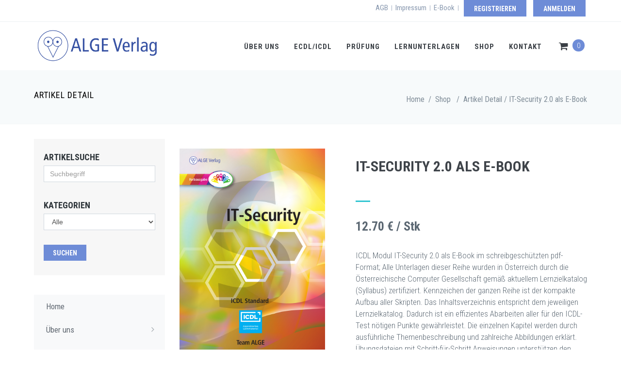

--- FILE ---
content_type: text/html; charset=UTF-8
request_url: https://www.alge-edv.at/shop/detail/467672?name=IT-Security%202.0%20als%20E-Book
body_size: 5847
content:
<!DOCTYPE html>
<!--[if IE 9]> <html lang="en" class="ie9"> <![endif]-->
<!--[if !IE]><!-->
<html lang="en">
    <!--<![endif]-->
    <!-- BEGIN HEAD -->
    <head>
        <meta charset="utf-8" />
<title>Artikel Detail</title>
<base href="https://www.alge-edv.at" />
<meta http-equiv="X-UA-Compatible" content="IE=edge">
<meta content="width=device-width, initial-scale=1.0" name="viewport" />
<meta http-equiv="Content-type" content="text/html; charset=utf-8">
<meta content="" name="description" />
<meta content="" name="author" />
<!-- BEGIN GLOBAL MANDATORY STYLES -->
<link href='https://fonts.googleapis.com/css?family=Roboto+Condensed:300italic,400italic,700italic,400,300,700&amp;subset=all' rel='stylesheet' type='text/css'>
<link href="/jango/assets/plugins/socicon/socicon.css" rel="stylesheet" type="text/css" />
<link href="/jango/assets/plugins/bootstrap-social/bootstrap-social.css" rel="stylesheet" type="text/css" />
<link href="/jango/assets/plugins/font-awesome/css/font-awesome.min.css" rel="stylesheet" type="text/css" />
<link href="/jango/assets/plugins/simple-line-icons/simple-line-icons.min.css" rel="stylesheet" type="text/css" />
<link href="/jango/assets/plugins/animate/animate.min.css" rel="stylesheet" type="text/css" />
<link href="/jango/assets/plugins/bootstrap/css/bootstrap.min.css" rel="stylesheet" type="text/css" />
<link rel='shortcut icon' href="/favicon.ico" />
<!-- END GLOBAL MANDATORY STYLES -->
<!-- BEGIN: BASE PLUGINS  -->
<link href="/jango/assets/plugins/cubeportfolio/css/cubeportfolio.min.css" rel="stylesheet" type="text/css" />
<link href="/jango/assets/plugins/owl-carousel/owl.carousel.css" rel="stylesheet" type="text/css" />
<link href="/jango/assets/plugins/owl-carousel/owl.theme.css" rel="stylesheet" type="text/css" />
<link href="/jango/assets/plugins/owl-carousel/owl.transitions.css" rel="stylesheet" type="text/css" />
<link href="/jango/assets/plugins/fancybox/jquery.fancybox.css" rel="stylesheet" type="text/css" />
<link href="/jango/assets/plugins/slider-for-bootstrap/css/slider.css" rel="stylesheet" type="text/css" />
<!-- END: BASE PLUGINS -->
<!-- BEGIN THEME STYLES -->
<link href="/jango/assets/base/css/plugins.css" rel="stylesheet" type="text/css" />
<link href="/jango/assets/base/css/components.css" id="style_components" rel="stylesheet" type="text/css" />
<link href="/jango/assets/base/css/themes/blue1.css" rel="stylesheet" id="style_theme" type="text/css" />
<link href="/jango/assets/base/css/custom.css" rel="stylesheet" type="text/css" />
<!-- END THEME STYLES -->
<!-- GOOGLE reCAPTCHA -->
<script src='https://www.google.com/recaptcha/api.js'></script>        <meta name="keywords" content="">    </head>

    <body class="c-layout-header-fixed c-layout-header-mobile-fixed c-layout-header-topbar c-layout-header-topbar-collapse c-topbar-expanded">
        <!-- BEGIN: LAYOUT/HEADERS/HEADER-2 -->
        <header class="c-layout-header c-layout-header-4 c-layout-header-default-mobile" data-minimize-offset="80">
            <div class="c-topbar c-topbar-light c-solid-bg">
                <div class="container">
                    <!-- BEGIN: INLINE NAV -->
                    <nav class="c-top-menu c-pull-left">
                                                
                    </nav>
                    <!-- END: INLINE NAV -->
                    <!-- BEGIN: INLINE NAV -->
                    <nav class="c-top-menu c-pull-right">
                        
                        <ul class="c-links c-theme-ul">
                            <li><a href='/kontakt/agb' >AGB</a></li><li class='c-divider'>|</li><li><a href='/kontakt/impressum' >Impressum</a></li><li class='c-divider'>|</li><li><a href='/lernunterlagen/e-book' >E-Book</a></li><li class='c-divider'>|</li>                            <li>
                                                                <a href="/benutzer/register" class="btn c-theme-btn c-btn-square c-btn-uppercase c-btn-bold">Registrieren</a>
                                <a href="#" data-toggle="modal" data-target="#login-form" class="btn c-theme-btn c-btn-square c-btn-uppercase c-btn-bold">Anmelden</a>
                                                            </li>
                        </ul>
                                            </nav>
                    <!-- END: INLINE NAV -->
                </div>
            </div>
            <div class="c-navbar">
                <div class="container">
                    <!-- BEGIN: BRAND -->
                    <div class="c-navbar-wrapper clearfix">
                        <div class="c-brand c-pull-left nav-menu-mobile-r-t-10">
                                                        <a href="/" class="c-logo" title="Alge EDV">
                                <img src="/uploads/logo_alge.png" alt="Alge EDV" class="c-desktop-logo">
                                <img src="/uploads/logo_alge.png" alt="Alge EDV" class="c-desktop-logo-inverse">
                                <img src="/uploads/logo_alge.png" alt="Alge EDV" class="c-mobile-logo"> 
                            </a>
                            
                            <button class="c-hor-nav-toggler" type="button" data-target=".c-mega-menu">
                                <span class="c-line"></span>
                                <span class="c-line"></span>
                                <span class="c-line"></span>
                            </button>
                                                        <button class="c-cart-toggler" type="button">
                                <i class="fa fa-shopping-cart"></i>
                                <span id="cart-count-mobile" class="c-cart-number c-theme-bg">0</span>
                            </button>
                        </div>
                        <!-- END: BRAND -->
                        <!-- BEGIN: QUICK SEARCH -->
                        
                        <!-- END: QUICK SEARCH -->
                        <!-- BEGIN: HOR NAV -->
                        <!-- BEGIN: LAYOUT/HEADERS/MEGA-MENU -->
                        <!-- BEGIN: MEGA MENU -->
                        <!-- Dropdown menu toggle on mobile: c-toggler class can be applied to the link arrow or link itself depending on toggle mode -->
                        <nav class="c-mega-menu c-pull-right c-mega-menu-dark c-mega-menu-dark-mobile c-fonts-uppercase c-fonts-bold nav-right-0">
                            <ul class='nav navbar-nav c-theme-nav'><li class=''><a class='c-link dropdown-toggle cursor-default c-toggler'>Über uns<span class='c-arrow c-toggler'></span></a><ul class='dropdown-menu c-menu-type-classic c-pull-left custom-dropdown-menu'><li class=''><a href='/über uns/ueber-uns' title='Über uns' class='c-link dropdown-toggle'>Über uns</a></li><li class=''><a href='/über uns/newsflash' title='Newsflash' class='c-link dropdown-toggle'>Newsflash</a></li></ul></li><li class=''><a class='c-link dropdown-toggle cursor-default c-toggler'>ECDL/ICDL<span class='c-arrow c-toggler'></span></a><ul class='dropdown-menu c-menu-type-classic c-pull-left custom-dropdown-menu'><li class=''><a href='/ecdl/ecdl-testcenter' title='ECDL/ICDL Zertifikat' class='c-link dropdown-toggle'>ECDL/ICDL Zertifikat</a></li><li class=''><a href='/ecdl/ecdl-base-und-standard' title='ECDL/ICDL Base und Standard' class='c-link dropdown-toggle'>ECDL/ICDL Base und Standard</a></li><li class=''><a href='/ecdl/ecdl-advanced' title='ECDL/ICDL Advanced' class='c-link dropdown-toggle'>ECDL/ICDL Advanced</a></li></ul></li><li class=''><a class='c-link dropdown-toggle cursor-default c-toggler'>Prüfung<span class='c-arrow c-toggler'></span></a><ul class='dropdown-menu c-menu-type-classic c-pull-left custom-dropdown-menu'><li class=''><a href='/prüfung/pruefung-info' title='Prüfungsinfos' class='c-link dropdown-toggle'>Prüfungsinfos</a></li><li class=''><a href='/prüfung/pruefung-anmelden' title='Prüfungsanmeldung' class='c-link dropdown-toggle'>Prüfungsanmeldung</a></li></ul></li><li class=''><a class='c-link dropdown-toggle cursor-default c-toggler'>Lernunterlagen<span class='c-arrow c-toggler'></span></a><ul class='dropdown-menu c-menu-type-classic c-pull-left custom-dropdown-menu'><li class=''><a href='/lernunterlagen/pc-einsteiger' title='PC-Einsteiger' class='c-link dropdown-toggle'>PC-Einsteiger</a></li><li class=''><a href='/lernunterlagen/lernunterlagen' title='Downloadinformation' class='c-link dropdown-toggle'>Downloadinformation</a></li><li class='dropdown-submenu'><a class='c-link dropdown-toggle cursor-default c-toggler'>E-Book<span class='c-arrow c-toggler'></span></a><ul class='dropdown-menu c-pull-right '><li class=''><a href='/lernunterlagen/e-book' title='E-Book' class='c-link dropdown-toggle'>E-Book</a></li></ul></li><li class='dropdown-submenu'><a class='c-link dropdown-toggle cursor-default c-toggler'>ECDL/ICDL-Zertifikate<span class='c-arrow c-toggler'></span></a><ul class='dropdown-menu c-pull-right '><li class=''><a href='/ecdl-zertifikate/lernunterlagen/ecdl-zertifikate/ecdl-neu' title='Advanced 4 Module' class='c-link dropdown-toggle'>Advanced 4 Module</a></li><li class=''><a href='/ecdl-zertifikate/lernunterlagen/ecdl-zertifikate/base-4-module' title='Base 4 Module' class='c-link dropdown-toggle'>Base 4 Module</a></li><li class=''><a href='/ecdl-zertifikate/lernunterlagen/ecdl-zertifikate/standard-5-module' title='Standard 5 Module und Computing' class='c-link dropdown-toggle'>Standard 5 Module und Computing</a></li><li class=''><a href='/ecdl-zertifikate/lernunterlagen/ecdl-zertifikate/base-bundle' title='Base Bundle' class='c-link dropdown-toggle'>Base Bundle</a></li><li class=''><a href='/ecdl-zertifikate/lernunterlagen/ecdl-zertifikate/kompendien-als-set' title='Kompendien als SET' class='c-link dropdown-toggle'>Kompendien als SET</a></li></ul></li><li class='dropdown-submenu'><a class='c-link dropdown-toggle cursor-default c-toggler'>OFFICE-Training<span class='c-arrow c-toggler'></span></a><ul class='dropdown-menu c-pull-right '><li class=''><a href='/office-training/lernunterlagen/office-training/einfuehrung' title='Einführung' class='c-link dropdown-toggle'>Einführung</a></li><li class=''><a href='/office-training/lernunterlagen/office-training/aufbau' title='Aufbau' class='c-link dropdown-toggle'>Aufbau</a></li><li class=''><a href='/office-training/lernunterlagen/office-training/kompakt' title='Kompakt' class='c-link dropdown-toggle'>Kompakt</a></li></ul></li></ul></li><li class=''><a class='c-link dropdown-toggle cursor-default c-toggler'>Shop<span class='c-arrow c-toggler'></span></a><ul class='dropdown-menu c-menu-type-classic c-pull-left custom-dropdown-menu'><li class=''><a href='/shop/webshop' title='Webshop' class='c-link dropdown-toggle'>Webshop</a></li><li class='dropdown-submenu'><a class='c-link dropdown-toggle cursor-default c-toggler'>Nutzungshinweise<span class='c-arrow c-toggler'></span></a><ul class='dropdown-menu c-pull-right '><li class=''><a href='/shop/nutzungshinweise/artikelsuche' title='Artikelsuche' class='c-link dropdown-toggle'>Artikelsuche</a></li><li class=''><a href='/shop/nutzungshinweise/registrierung' title='Registrierung' class='c-link dropdown-toggle'>Registrierung</a></li><li class=''><a href='/shop/nutzungshinweise/bestellung' title='Bestellung' class='c-link dropdown-toggle'>Bestellung</a></li><li class=''><a href='/shop/nutzungshinweise/mein-konto' title='Mein Konto' class='c-link dropdown-toggle'>Mein Konto</a></li></ul></li></ul></li><li class=''><a class='c-link dropdown-toggle cursor-default c-toggler'>Kontakt<span class='c-arrow c-toggler'></span></a><ul class='dropdown-menu c-menu-type-classic c-pull-left custom-dropdown-menu'><li class=''><a href='/kontakt/kontakt' title='Kontakt' class='c-link dropdown-toggle'>Kontakt</a></li><li class=''><a href='/kontakt/anfahrt' title='Anfahrt' class='c-link dropdown-toggle'>Anfahrt</a></li><li class=''><a href='/kontakt/agb' title='AGB' class='c-link dropdown-toggle'>AGB</a></li><li class=''><a href='/kontakt/impressum' title='Impressum' class='c-link dropdown-toggle'>Impressum</a></li></ul></li></ul>                            <ul class="nav navbar-nav c-theme-nav">
                                <li class="c-cart-toggler-wrapper">
                                    <a href="/shop/warenkorb" class="c-btn-icon c-cart-toggler">
                                        <i class="fa fa-shopping-cart"></i>
                                        <span id="cart-count-desktop" class="c-cart-number c-theme-bg">0</span>
                                    </a>
                                </li>
                            </ul>
                        </nav>
                        <!-- END: MEGA MENU -->
                        <!-- END: LAYOUT/HEADERS/MEGA-MENU -->
                        <!-- END: HOR NAV -->
                    </div>
                    <!-- BEGIN: LAYOUT/HEADERS/QUICK-CART -->
                    <!-- BEGIN: CART MENU -->
                    <form id="popupcart">
                        <input type="hidden" name="_token" id="_token" value="ollwidKF5ySOAgo3mf47w5Gcy9NvOzg6g98DID49" />
                        <div id="cart-menu" class="c-cart-menu">
                            <div class="c-cart-menu-title">
    <p id="cart-detail-count" class="c-cart-menu-float-l c-font-sbold">0 Artikel</p>
    <p id="cart-detail-price" class="c-cart-menu-float-r c-theme-font c-font-sbold">0,00 &euro;</p>
</div>
<div id="cart-menu-items"></div>




                        </div>
                    </form>
                    <!-- END: CART MENU -->
                    <!-- END: LAYOUT/HEADERS/QUICK-CART -->
                </div>
            </div>
        </header>
        <!-- END: HEADER -->
        <!-- BEGIN: CONTENT/USER/FORGET-PASSWORD-FORM -->
        <div class="modal fade c-content-login-form" id="forget-password-form" role="dialog">
            <div class="modal-dialog">
                <div class="modal-content c-square">
                    <div class="modal-header c-no-border">
                        <button type="button" class="close" data-dismiss="modal" aria-label="Close">
                            <span aria-hidden="true">&times;</span>
                        </button>
                    </div>
                    <div class="modal-body">
                        <h3 class="c-font-24 c-font-sbold">Passwort vergessen?</h3>
                        <p>Sie können jederzeit ein neues Passwort vergeben, in dem Sie auf diese Schaltfläche klicken.</p>
                        <form id="passwordreset" name="passwordreset" method="post" action="/benutzer/password-reset">
                            <input type="hidden" name="_token" id="_token" value="ollwidKF5ySOAgo3mf47w5Gcy9NvOzg6g98DID49" />
                            <div class="form-group">
                                <label for="email" class="hide">Email</label>
                                <input type="email" class="form-control input-lg c-square" name="email" id="email" placeholder="Email"> </div>
                            <div class="form-group">
                                <button type="submit" class="btn c-theme-btn btn-md c-btn-uppercase c-btn-bold c-btn-square c-btn-login">Senden</button>
                                <a href="#" class="c-btn-forgot" data-toggle="modal" data-target="#login-form" data-dismiss="modal">zurück zum Login</a>
                            </div>
                            <div id="response" class="form-group">
                            </div>
                        </form>
                    </div>
                </div>
            </div>
        </div>
        <!-- END: CONTENT/USER/FORGET-PASSWORD-FORM -->
        <!-- BEGIN: CONTENT/USER/SIGNUP-FORM -->
        
        <!-- END: CONTENT/USER/SIGNUP-FORM -->
        <!-- BEGIN: CONTENT/USER/LOGIN-FORM -->
        <div class="modal fade c-content-login-form" id="login-form" role="dialog">
            <div class="modal-dialog">
                <div class="modal-content c-square">
                    <div class="modal-header c-no-border">
                        <button type="button" class="close" data-dismiss="modal" aria-label="Close">
                            <span aria-hidden="true">&times;</span>
                        </button>
                    </div>
                    <div class="modal-body">
                        <h3 class="c-font-24 c-font-sbold">Sie können sich hier anmelden!</h3>
                        <p>Bitte überprüfen Sie bei einer Bestellung Ihre Liefer- und Rechnungsadresse.</p>
                        <p>Wenn Sie bei uns ein Benutzerkonto besitzen, melden Sie sich bitte an.</p>
                        <form id="loginForm" method="post" action="/benutzer/anmelden?backTo=https://www.alge-edv.at/shop/detail/467672">
                            
                            <input type="hidden" name="_token" value="ollwidKF5ySOAgo3mf47w5Gcy9NvOzg6g98DID49">
                            <div class="form-group">
                                <label for="login-email" class="hide">Email</label>
                                <input type="email" class="form-control input-lg c-square" name="email" id="email" placeholder="Email"> </div>
                            <div class="form-group">
                                <label for="login-password" class="hide">Passwort</label>
                                <input type="password" class="form-control input-lg c-square" name="pass" id="pass" placeholder="Password"> </div>
                            <div class="form-group">
                                <button type="submit"  class="btn c-theme-btn btn-md c-btn-uppercase c-btn-bold c-btn-square c-btn-login">Login</button>
                                <a href="#" data-toggle="modal" data-target="#forget-password-form" data-dismiss="modal" class="c-btn-forgot">Passwort vergessen?</a>
                            </div>
                        </form>
                    </div>
                    <div class="modal-footer c-no-border">
                        <span class="c-text-account">Haben Sie noch kein Konto?</span>
                        <a href="/benutzer/register" data-toggle="modal" class="btn c-btn-dark-1 btn c-btn-uppercase c-btn-bold c-btn-slim c-btn-border-2x c-btn-square c-btn-signup">Registrieren!</a>
                    </div>
                </div>
            </div>
        </div>
        <!-- END: CONTENT/USER/LOGIN-FORM -->        
        
            <!-- BEGIN: PAGE CONTAINER -->
        <div class="c-layout-page">
            <!-- BEGIN: LAYOUT/BREADCRUMBS/BREADCRUMBS-2 -->
            <div class="c-layout-breadcrumbs-1 c-subtitle c-fonts-uppercase c-fonts-bold c-bordered c-bordered-both">
    <div class="container">
        <div class="c-page-title c-pull-left">
            <h3 class="c-font-uppercase c-font-sbold">Artikel Detail</h3>
            <h4 class=""></h4>
            <div class="c-margin-t-20">
                            </div>
        </div>
        <ul class="c-page-breadcrumbs c-theme-nav c-pull-right c-fonts-regular">
            <li><a href='/' title='Home'>Home</a></li><li> / </li><li>Shop</li> <li> / </li><li class='c-state_active'><a href='https://www.alge-edv.at/shop/detail/467672?name=IT-Security%202.0%20als%20E-Book'>Artikel Detail / IT-Security 2.0 als E-Book</a></li>        </ul>
    </div>
</div>            <!-- END: LAYOUT/BREADCRUMBS/BREADCRUMBS-2 -->
            <div class="container">
                <div class="c-layout-sidebar-menu c-theme ">

                    <div class="c-padding-20 c-bg-grey-1 c-bg-img-bottom-right">
    <form id="sidebarsearch" method="post" action="/shop/search">
        <input type="hidden" name="_token" id="_token" value="ollwidKF5ySOAgo3mf47w5Gcy9NvOzg6g98DID49" />

        <ul class="c-shop-filter-search-1 list-unstyled">
            <li>
                <label for="searchtext" clasS="control-label c-font-uppercase c-font-bold">Artikelsuche</label>
                <div>
                    <input type="text" name="searchtext" id="searchtext" class="form-control  c-square c-theme" placeholder="Suchbegriff" value="" autocomplete="off" />
                </div>
            </li>
            <li>
                <label class="control-label c-font-uppercase c-font-bold">Kategorien</label>
                <select class="form-control c-square c-theme" name="category[]">
                <option value='588'>Alle</option><option value='589'>ECDL/ICDL Base</option><option value='590'>ECDL/ICDL Standard</option><option value='591'>ECDL/ICDL Advanced</option><option value='592'>ECDL/ICDL Bundle Base</option><option value='593'>ECDL/ICDL Bundle Standard</option><option value='594'>ECDL/ICDL Set</option><option value='595'>PC-Einsteiger</option><option value='596'>Anwender Training Einführung</option><option value='597'>Anwender Training Aufbau</option><option value='598'>Anwender Training Kompakt</option><option value='1415'>E-Book</option><option value='844638'>Abverkauf/Restbest&auml;nde</option>                </select>
            </li>
            <li>
                <input type="submit" name="search" id="search" class="btn btn-sm c-theme-btn c-btn-square c-btn-uppercase c-btn-bold" value="Suchen" />
            </li>
        </ul>

    </form>
</div>
<div class="c-margin-b-40"></div>
                    <ul class='c-sidebar-menu collapse c-option-2' id='sidebar-menu-54'><li class=''><a href='/start' title='Home' class='c-link dropdown-toggle'>Home</a></li><li class=' c-dropdown '><a class='c-link dropdown-toggle cursor-pointer c-toggler'>Über uns<span class='c-arrow c-toggler'></span></a><ul class='c-dropdown-menu' id='sidebar-menu-58'><li class=''><a href='/über uns/ueber-uns' title='Über uns' class='c-link dropdown-toggle'>Über uns</a></li><li class=''><a href='/über uns/newsflash' title='Newsflash' class='c-link dropdown-toggle'>Newsflash</a></li></ul></li><li class=' c-dropdown '><a class='c-link dropdown-toggle cursor-pointer c-toggler'>ECDL/ICDL<span class='c-arrow c-toggler'></span></a><ul class='c-dropdown-menu' id='sidebar-menu-66'><li class=''><a href='/ecdl/ecdl-testcenter' title='ECDL/ICDL Zertifikat' class='c-link dropdown-toggle'>ECDL/ICDL Zertifikat</a></li><li class=''><a href='/ecdl/ecdl-base-und-standard' title='ECDL/ICDL Base und Standard' class='c-link dropdown-toggle'>ECDL/ICDL Base und Standard</a></li><li class=''><a href='/ecdl/ecdl-advanced' title='ECDL/ICDL Advanced' class='c-link dropdown-toggle'>ECDL/ICDL Advanced</a></li></ul></li><li class=' c-dropdown '><a class='c-link dropdown-toggle cursor-pointer c-toggler'>Prüfung<span class='c-arrow c-toggler'></span></a><ul class='c-dropdown-menu' id='sidebar-menu-78'><li class=''><a href='/prüfung/pruefung-info' title='Prüfungsinfos' class='c-link dropdown-toggle'>Prüfungsinfos</a></li><li class=''><a href='/prüfung/pruefung-anmelden' title='Prüfungsanmeldung' class='c-link dropdown-toggle'>Prüfungsanmeldung</a></li></ul></li><li class=' c-dropdown '><a class='c-link dropdown-toggle cursor-pointer c-toggler'>Lernunterlagen<span class='c-arrow c-toggler'></span></a><ul class='c-dropdown-menu' id='sidebar-menu-86'><li class=''><a href='/lernunterlagen/pc-einsteiger' title='PC-Einsteiger' class='c-link dropdown-toggle'>PC-Einsteiger</a></li><li class=''><a href='/lernunterlagen/lernunterlagen' title='Downloadinformation' class='c-link dropdown-toggle'>Downloadinformation</a></li><li class=' c-dropdown '><a class='c-link dropdown-toggle cursor-pointer c-toggler'>E-Book<span class='c-arrow c-toggler'></span></a><ul class='c-dropdown-menu' id='sidebar-menu-460347'><li class=''><a href='/lernunterlagen/e-book' title='E-Book' class='c-link dropdown-toggle'>E-Book</a></li></ul></li><li class=' c-dropdown '><a class='c-link dropdown-toggle cursor-pointer c-toggler'>ECDL/ICDL-Zertifikate<span class='c-arrow c-toggler'></span></a><ul class='c-dropdown-menu' id='sidebar-menu-106'><li class=''><a href='/ecdl-zertifikate/lernunterlagen/ecdl-zertifikate/ecdl-neu' title='Advanced 4 Module' class='c-link dropdown-toggle'>Advanced 4 Module</a></li><li class=''><a href='/ecdl-zertifikate/lernunterlagen/ecdl-zertifikate/base-4-module' title='Base 4 Module' class='c-link dropdown-toggle'>Base 4 Module</a></li><li class=''><a href='/ecdl-zertifikate/lernunterlagen/ecdl-zertifikate/standard-5-module' title='Standard 5 Module und Computing' class='c-link dropdown-toggle'>Standard 5 Module und Computing</a></li><li class=''><a href='/ecdl-zertifikate/lernunterlagen/ecdl-zertifikate/base-bundle' title='Base Bundle' class='c-link dropdown-toggle'>Base Bundle</a></li><li class=''><a href='/ecdl-zertifikate/lernunterlagen/ecdl-zertifikate/kompendien-als-set' title='Kompendien als SET' class='c-link dropdown-toggle'>Kompendien als SET</a></li></ul></li><li class=' c-dropdown '><a class='c-link dropdown-toggle cursor-pointer c-toggler'>OFFICE-Training<span class='c-arrow c-toggler'></span></a><ul class='c-dropdown-menu' id='sidebar-menu-126'><li class=''><a href='/office-training/lernunterlagen/office-training/einfuehrung' title='Einführung' class='c-link dropdown-toggle'>Einführung</a></li><li class=''><a href='/office-training/lernunterlagen/office-training/aufbau' title='Aufbau' class='c-link dropdown-toggle'>Aufbau</a></li><li class=''><a href='/office-training/lernunterlagen/office-training/kompakt' title='Kompakt' class='c-link dropdown-toggle'>Kompakt</a></li></ul></li></ul></li><li class=' c-dropdown  c-open'><a class='c-link dropdown-toggle cursor-pointer c-toggler'>Shop<span class='c-arrow c-toggler'></span></a><ul class='c-dropdown-menu' id='sidebar-menu-90'><li class=''><a href='/shop/webshop' title='Webshop' class='c-link dropdown-toggle'>Webshop</a></li><li class=''><a href='/new-url-138111' title='Downloadinformation' class='c-link dropdown-toggle'>Downloadinformation</a></li><li class=' c-dropdown '><a class='c-link dropdown-toggle cursor-pointer c-toggler'>Nutzungshinweise<span class='c-arrow c-toggler'></span></a><ul class='c-dropdown-menu' id='sidebar-menu-39774'><li class=''><a href='/shop/nutzungshinweise/artikelsuche' title='Artikelsuche' class='c-link dropdown-toggle'>Artikelsuche</a></li><li class=''><a href='/shop/nutzungshinweise/registrierung' title='Registrierung' class='c-link dropdown-toggle'>Registrierung</a></li><li class=''><a href='/shop/nutzungshinweise/bestellung' title='Bestellung' class='c-link dropdown-toggle'>Bestellung</a></li><li class=''><a href='/shop/nutzungshinweise/mein-konto' title='Mein Konto' class='c-link dropdown-toggle'>Mein Konto</a></li></ul></li></ul></li><li class=' c-dropdown '><a class='c-link dropdown-toggle cursor-pointer c-toggler'>Kontakt<span class='c-arrow c-toggler'></span></a><ul class='c-dropdown-menu' id='sidebar-menu-98'><li class=''><a href='/kontakt/kontakt' title='Kontakt' class='c-link dropdown-toggle'>Kontakt</a></li><li class=''><a href='/kontakt/anfahrt' title='Anfahrt' class='c-link dropdown-toggle'>Anfahrt</a></li><li class=''><a href='/kontakt/agb' title='AGB' class='c-link dropdown-toggle'>AGB</a></li><li class=''><a href='/kontakt/impressum' title='Impressum' class='c-link dropdown-toggle'>Impressum</a></li></ul></li></ul>                </div>
                <div class="c-layout-sidebar-content ">
                    <!-- BEGIN: PAGE CONTENT -->
                    
                    
                    <div class="c-margin-t-20"></div>
                    <!-- BEGIN: CONTENT/SHOPS/SHOP-2-8 -->
                    <form id="shop" name="shop" method="post" action="">
                        <input type="hidden" name="_token" id="_token" value="ollwidKF5ySOAgo3mf47w5Gcy9NvOzg6g98DID49" />
                        
                        <div class="c-shop-product-details-2 c-opt-1">
                        <div class="row">
                            <div class="col-md-5">
                                <div class="c-product-gallery">
                                    <div class="c-product-gallery-content">
                                         
                                        
                                        <div class="">
                                            <img src="/uploads/ICDL IT-Security.png"> </div>
                                                                            </div>
                                </div>
                            </div>
                            <div class="col-md-7">
                                <div class="c-product-meta">
                                    <div class="c-content-title-1">
                                        <h3 class="c-font-uppercase c-font-bold">IT-Security 2.0 als E-Book</h3>
                                        <br/>
                                        <div class="c-line-left"></div>
                                    </div>
                                    <div class="c-product-badge"></div>
                                    <div class="c-margin-b-20"></div>
                                    <div style="clear:both;"></div>
                                    <div class="c-product-price">
                                        <p>
                                            <span class="c-font-26">12.70&nbsp;&euro; / Stk</span>                                        </p>
                                        </div>
                                    <div class="c-product-short-desc">
                                        <p>ICDL Modul IT-Security 2.0 als E-Book im schreibgesch&uuml;tzten pdf-Format; Alle Unterlagen dieser Reihe wurden in &Ouml;sterreich durch die &Ouml;sterreichische Computer Gesellschaft gem&auml;&szlig; aktuellem Lernzielkatalog (Syllabus) zertifiziert. Kennzeichen der ganzen Reihe ist der kompakte Aufbau aller Skripten. Das Inhaltsverzeichnis entspricht dem jeweiligen Lernzielkatalog. Dadurch ist ein effizientes Abarbeiten aller f&uuml;r den ICDL-Test n&ouml;tigen Punkte gew&auml;hrleistet. Die einzelnen Kapitel werden durch ausf&uuml;hrliche Themenbeschreibung und zahlreiche Abbildungen erkl&auml;rt. &Uuml;bungsdateien mit Schritt-f&uuml;r-Schritt Anweisungen unterst&uuml;tzen den Trainingsablauf. Eine Lieferung nach Deutschland ist auf Grund rechtlicher Probleme nicht m&ouml;glich. </p><p>123 Seiten; BestellNr.: ALD-2708 </p> 
                                    </div>
                                    
                                </div>
                                <div class="">                                </div>
                            </div>
                            <div style="clear:both;"></div>
                             <div class="c-product-short-desc">
                                      
                                </div>
                            <div class="clear:both;"></div>
                            <div class="c-product-add-cart c-margin-t-20">
                                    <div class="row">                                            <div class="col-sm-3 col-xs-12">
                                                <div class="custom-shop-detail-cart c-input-group c-spinner">
                                                    <p class="col-sm-6 c-product-meta-label c-product-margin-2 c-font-uppercase c-font-bold">MENGE:</p>    
                                                    <input type="text" name="add-to-cart-quantity-467672" id="add-to-cart-quantity-467672" class="form-control c-item-467672" value="1">
                                                    <div class="c-input-group-btn-vertical">
                                                        <button class="btn btn-default" type="button" data_input="c-item-467672">
                                                            <i class="fa fa-caret-up"></i>
                                                        </button>
                                                        <button class="btn btn-default" type="button" data_input="c-item-467672">
                                                            <i class="fa fa-caret-down"></i>
                                                        </button>
                                                    </div>
                                                </div>
                                            </div>
                                            <div class="col-sm-4 col-xs-12">
                                                <a id="shop-article-467672" href="javascript:ShoppingCart.basketAction('shop',467672,'add')" class="btn c-btn btn-lg c-font-bold c-font-white c-theme-btn c-btn-square c-font-uppercase">in den     Warenkorb
                                                </a>
                                            </div>                                    </div>
                                </div>
                        </div>
                    </div>
                    <!-- END: CONTENT/SHOPS/SHOP-PRODUCT-DETAILS-1 -->

                        <div class="c-margin-t-20"></div>
                    
                    </form>
                </div>
            </div>
        </div>
        
        
        <!-- END: PAGE CONTAINER -->
        <!-- BEGIN: LAYOUT/FOOTERS/FOOTER-5 -->
        <a name="footer"></a>
        <footer class="c-layout-footer c-layout-footer-1">
            <div class="c-postfooter">
                <div class="container">
                    <div class="row">
                        <div class="col-md-12 col-sm-12 col-xs-12">
                            <div class="c-links custom">
                                <ul class='c-nav'><li><a href='/über uns/ueber-uns' title='Über uns'>Über uns</a></li><li><a href='/ecdl/ecdl-testcenter' title='ECDL/ICDL Zertifikat'>ECDL/ICDL Zertifikat</a></li><li><a href='/prüfung/pruefung-anmelden' title='Prüfungsanmeldung'>Prüfungsanmeldung</a></li><li><a href='/shop/webshop' title='Webshop'>Webshop</a></li><li><a href='/kontakt/kontakt' title='Kontakt'>Kontakt</a></li><li><a href='/kontakt/anfahrt' title='Anfahrt'>Anfahrt</a></li><li><a href='/kontakt/agb' title='AGB'>AGB</a></li><li><a href='/kontakt/impressum' title='Impressum'>Impressum</a></li></ul>                            </div>
                            
                        </div>
                    </div>
                    <div class="row c-margin-t-20">
                        <div class="col-md-12 col-sm-12">
                            <p class="c-font-14">ALGE  EDV Consulting GmbH  haftet nicht für den Inhalt von Fremddaten und für Daten, die über Hyperlinks zugänglich sind.
                            Nachträgliche Änderungen vorbehalten</p>
                            
                            <p class="c-copyright c-font-oswald c-font-14">Alle Rechte vorbehalten. Copyright &copy; 2000 - 2026 ALGE EDV-Consulting GmbH </p>
                            <p><a class="c-font-10" href="http://www.softcard.at" title="Softcard Softwareentwicklunges.m.b.H" target="_blank">powered by Softcard GmbH</a></p>
                        </div>
                        
                    </div>
                </div>
            </div>
        </footer>
        <!-- END: LAYOUT/FOOTERS/FOOTER-5 -->
        <!-- BEGIN: LAYOUT/FOOTERS/GO2TOP -->
        <div class="c-layout-go2top">
            <i class="icon-arrow-up"></i>
        </div>
        <!-- END: LAYOUT/FOOTERS/GO2TOP -->
        <!-- BEGIN: LAYOUT/BASE/BOTTOM -->
        <!-- BEGIN: CORE PLUGINS -->
        <!--[if lt IE 9]>
	<script src="../assets/global/plugins/excanvas.min.js"></script> 
	<![endif]-->
        <script src="/jango/assets/plugins/jquery.min.js" type="text/javascript"></script>
        <script src="/jango/assets/plugins/jquery-migrate.min.js" type="text/javascript"></script>
        <script src="/jango/assets/plugins/bootstrap/js/bootstrap.min.js" type="text/javascript"></script>
        <script src="/jango/assets/plugins/jquery.easing.min.js" type="text/javascript"></script>
        <script src="/jango/assets/plugins/reveal-animate/wow.js" type="text/javascript"></script>
        <script src="/jango/assets/base/js/scripts/reveal-animate/reveal-animate.js" type="text/javascript"></script>
        <!-- END: CORE PLUGINS -->
        <!-- BEGIN: LAYOUT PLUGINS -->
        <script src="/jango/assets/plugins/cubeportfolio/js/jquery.cubeportfolio.min.js" type="text/javascript"></script>
        <script src="/jango/assets/plugins/owl-carousel/owl.carousel.min.js" type="text/javascript"></script>
        <script src="/jango/assets/plugins/counterup/jquery.counterup.min.js" type="text/javascript"></script>
        <script src="/jango/assets/plugins/counterup/jquery.waypoints.min.js" type="text/javascript"></script>
        <script src="/jango/assets/plugins/fancybox/jquery.fancybox.pack.js" type="text/javascript"></script>
        <script src="/jango/assets/plugins/slider-for-bootstrap/js/bootstrap-slider.js" type="text/javascript"></script>
        <!-- END: LAYOUT PLUGINS -->
        <!-- BEGIN: THEME SCRIPTS -->
        <script src="/jango/assets/base/js/components.js" type="text/javascript"></script>
        <script src="/jango/assets/base/js/components-shop.js" type="text/javascript"></script>
        <script src="/jango/assets/base/js/app.js" type="text/javascript"></script>
        
        <script src="/js/functions.js" type="text/javascript"></script>
        <script src="/js/shopping-cart.js" type="text/javascript"></script>
        <script>
            $(document).ready(function()
            {
                App.init(); // init core
            });
        </script>
        
        <!-- END: THEME SCRIPTS -->
        <!-- END: LAYOUT/BASE/BOTTOM -->
                <div class="loading" style="display: none;">
        </div>
    </body>
    <script>
        ShoppingCart.Init();
    </script>
</html>


--- FILE ---
content_type: text/css
request_url: https://www.alge-edv.at/jango/assets/plugins/cubeportfolio/css/cubeportfolio.min.css
body_size: 10751
content:
/*!
 * Cube Portfolio - Responsive jQuery Grid Plugin
 *
 * version: 2.3.2 (26 May, 2015)
 * require: jQuery v1.7+
 *
 * Copyright 2013-2015, Mihai Buricea (http://scriptpie.com/cubeportfolio/live-preview/)
 * Licensed under CodeCanyon License (http://codecanyon.net/licenses)
 *
 */
.cbp, .cbp *, .cbp :after, .cbp :before, .cbp-l-filters-alignCenter, .cbp-l-filters-alignCenter *, .cbp-l-filters-alignLeft, .cbp-l-filters-alignLeft *, .cbp-l-filters-alignRight, .cbp-l-filters-alignRight *, .cbp-l-filters-button, .cbp-l-filters-button *, .cbp-l-filters-buttonCenter, .cbp-l-filters-buttonCenter *, .cbp-l-filters-dropdown, .cbp-l-filters-dropdown *, .cbp-l-filters-list, .cbp-l-filters-list *, .cbp-l-filters-work, .cbp-l-filters-work *, .cbp-l-filters-big, .cbp-l-filters-big *, .cbp-l-filters-text, .cbp-l-filters-text *, .cbp-l-filters-underline, .cbp-l-filters-underline *, .cbp-popup-wrap, .cbp-popup-wrap *, .cbp-popup-singlePage, .cbp-popup-singlePage * {
  -webkit-box-sizing: border-box;
  -moz-box-sizing: border-box;
  box-sizing: border-box; }

.cbp-l-grid-agency-title, .cbp-l-grid-agency-desc, .cbp-l-grid-work-title, .cbp-l-grid-work-desc, .cbp-l-grid-blog-title, .cbp-l-grid-projects-title, .cbp-l-grid-projects-desc, .cbp-l-grid-masonry-projects-title, .cbp-l-grid-masonry-projects-desc {
  white-space: nowrap;
  overflow: hidden;
  text-overflow: ellipsis; }

.cbp-l-filters-alignCenter, .cbp-l-filters-alignCenter *, .cbp-l-filters-alignLeft, .cbp-l-filters-alignLeft *, .cbp-l-filters-alignRight, .cbp-l-filters-alignRight *, .cbp-l-filters-button, .cbp-l-filters-button *, .cbp-l-filters-buttonCenter, .cbp-l-filters-buttonCenter *, .cbp-l-filters-dropdown, .cbp-l-filters-dropdown *, .cbp-l-filters-list, .cbp-l-filters-list *, .cbp-l-filters-work, .cbp-l-filters-work *, .cbp-l-filters-big, .cbp-l-filters-big *, .cbp-l-filters-text, .cbp-l-filters-text *, .cbp-l-filters-underline, .cbp-l-filters-underline * {
  -webkit-tap-highlight-color: transparent; }

/*  ---------------------------------------------------------------
    Default style for plugin. Please change them carefully!
    --------------------------------------------------------------- */
.cbp-item {
  display: inline-block;
  margin: 0 10px 20px 0; }

.cbp {
  position: relative;
  margin: 0 auto;
  z-index: 1;
  /* @editable properties */
  height: 400px; }
  .cbp:before {
    content: '';
    position: absolute;
    width: 100%;
    height: 100%;
    top: 0;
    left: 0;
    background: url("../img/cbp-loading.gif") no-repeat scroll center center transparent; }
  .cbp > * {
    visibility: hidden; }
  .cbp .cbp-item {
    position: absolute;
    top: 0;
    left: 0;
    list-style-type: none;
    margin: 0;
    padding: 0;
    overflow: hidden; }
  .cbp img {
    display: block;
    width: auto;
    height: auto;
    min-width: 100%;
    max-width: 100%; }
  .cbp a, .cbp a:hover, .cbp a:active {
    text-decoration: none;
    outline: 0; }

.cbp-ready > * {
  visibility: visible; }
.cbp-ready:before {
  display: none; }

.cbp-wrapper-outer {
  overflow: hidden; }

.cbp-wrapper-outer, .cbp-wrapper, .cbp-wrapper-helper {
  position: absolute;
  top: 0;
  left: 0;
  list-style-type: none;
  margin: 0;
  padding: 0;
  width: 100%;
  height: 100%;
  z-index: 1; }

.cbp-item-off {
  z-index: -1;
  pointer-events: none;
  visibility: hidden; }

.cbp-item-on2off {
  z-index: 0; }

.cbp-item-off2on {
  z-index: 1; }

.cbp-item-on2on {
  z-index: 2; }

.cbp-item-wrapper {
  width: 100%;
  height: 100%;
  position: relative;
  top: 0;
  left: 0; }

.cbp-l-project-related-wrap img, .cbp-l-inline img {
  display: block;
  width: 100%;
  height: auto; }

.cbp-addItems {
  /* @editable properties */
  -webkit-transition: height .5s ease-in-out !important;
  transition: height .5s ease-in-out !important;
  will-change: height; }

.cbp-loading-fadeIn {
  -webkit-animation: fadeIn .6s ease-in;
  animation: fadeIn .6s ease-in; }

/*  END - Default style for plugin. Please change them carefully! */
.cbp-panel {
  /* @editable properties */
  width: 94%;
  max-width: 1170px;
  margin: 0 auto; }

.cbp-misc-video {
  /* @editable properties */
  position: relative;
  height: 0;
  padding-bottom: 56.25%;
  background: #000; }

.cbp-misc-video iframe {
  /* @editable properties */
  position: absolute;
  top: 0;
  left: 0;
  width: 100%;
  height: 100%; }

/* general caption style */
.cbp-caption, .cbp-caption-defaultWrap, .cbp-caption-activeWrap {
  display: block; }

.cbp-caption-activeWrap {
  background-color: #282727; }

.cbp-caption-active .cbp-caption, .cbp-caption-active .cbp-caption-defaultWrap, .cbp-caption-active .cbp-caption-activeWrap {
  width: 100%;
  overflow: hidden;
  position: relative;
  z-index: 1; }
.cbp-caption-active .cbp-caption-defaultWrap {
  top: 0; }
.cbp-caption-active .cbp-caption-activeWrap {
  position: absolute;
  z-index: 2;
  height: 100%; }

/*  ---------------------------------------------------------------
    caption miscellaneous style
    --------------------------------------------------------------- */
.cbp-l-caption-title {
  /* @editable properties */
  color: #fff;
  font: 400 16px/21px "Open Sans", sans-serif; }

.cbp-l-caption-desc {
  /* @editable properties */
  color: #aaa;
  font: 400 12px/16px "Open Sans", sans-serif; }

.cbp-l-caption-text {
  /* @editable properties */
  font: 400 14px/21px "Open Sans", sans-serif;
  color: #fff;
  letter-spacing: 3px;
  padding: 0 6px; }

.cbp-l-caption-buttonLeft:not(.btn), .cbp-l-caption-buttonRight:not(.btn) {
  /* @editable properties */
  background-color: #3288C4;
  color: #FFFFFF;
  display: inline-block;
  font: 400 12px/30px "Open Sans", sans-serif;
  min-width: 90px;
  text-align: center;
  margin: 4px;
  padding: 0 6px; }

.cbp-l-caption-buttonLeft:not(.btn):hover, .cbp-l-caption-buttonRight:not(.btn):hover {
  /* @editable properties */
  background-color: #2578B3;
  color: #fff; }

/*  END - caption miscellaneous style */
/*  ---------------------------------------------------------------
    none caption
    --------------------------------------------------------------- */
.cbp-caption-none .cbp-caption-activeWrap {
  display: none; }

/*  END - none caption */
/*  ---------------------------------------------------------------
    caption layout align left
    --------------------------------------------------------------- */
.cbp-l-caption-alignLeft .cbp-l-caption-body {
  /* @editable properties */
  padding: 12px 30px; }

.cbp-caption-fadeIn .cbp-l-caption-alignLeft .cbp-l-caption-body, .cbp-caption-minimal .cbp-l-caption-alignLeft .cbp-l-caption-body, .cbp-caption-moveRight .cbp-l-caption-alignLeft .cbp-l-caption-body, .cbp-caption-overlayRightAlong .cbp-l-caption-alignLeft .cbp-l-caption-body, .cbp-caption-pushDown .cbp-l-caption-alignLeft .cbp-l-caption-body, .cbp-caption-pushTop .cbp-l-caption-alignLeft .cbp-l-caption-body, .cbp-caption-revealBottom .cbp-l-caption-alignLeft .cbp-l-caption-body, .cbp-caption-revealLeft .cbp-l-caption-alignLeft .cbp-l-caption-body, .cbp-caption-revealTop .cbp-l-caption-alignLeft .cbp-l-caption-body, .cbp-caption-zoom .cbp-l-caption-alignLeft .cbp-l-caption-body, .cbp-caption-opacity .cbp-l-caption-alignLeft .cbp-l-caption-body {
  padding-top: 30px; }

/*  END - caption layout left */
/*  ---------------------------------------------------------------
    caption layout center vertically and horizontally
    --------------------------------------------------------------- */
.cbp-l-caption-alignCenter {
  display: table;
  width: 100%;
  height: 100%; }

.cbp-l-caption-alignCenter .cbp-l-caption-body {
  display: table-cell;
  vertical-align: middle;
  text-align: center;
  padding: 10px 0; }

.cbp-l-caption-alignCenter .cbp-l-caption-buttonLeft, .cbp-l-caption-alignCenter .cbp-l-caption-buttonRight {
  position: relative;
  /* @editable properties */
  -webkit-transition: left .4s cubic-bezier(.19, 1, .22, 1);
  transition: left .4s cubic-bezier(.19, 1, .22, 1); }

.cbp-caption-overlayBottom .cbp-l-caption-alignCenter .cbp-l-caption-buttonLeft, .cbp-caption-overlayBottomPush .cbp-l-caption-alignCenter .cbp-l-caption-buttonLeft, .cbp-caption-overlayBottomAlong .cbp-l-caption-alignCenter .cbp-l-caption-buttonLeft {
  /* @editable properties */
  left: -20px; }

.cbp-caption-overlayBottom .cbp-l-caption-alignCenter .cbp-l-caption-buttonRight, .cbp-caption-overlayBottomPush .cbp-l-caption-alignCenter .cbp-l-caption-buttonRight, .cbp-caption-overlayBottomAlong .cbp-l-caption-alignCenter .cbp-l-caption-buttonRight {
  /* @editable properties */
  left: 20px; }

.cbp-caption:hover .cbp-l-caption-alignCenter .cbp-l-caption-buttonLeft, .cbp-caption:hover .cbp-l-caption-alignCenter .cbp-l-caption-buttonRight {
  /* @editable properties */
  left: 0; }

/*  END - caption layout center vertically and horizontally */
.cbp-caption-fadeIn .cbp-caption-activeWrap {
  opacity: 0;
  /* @editable properties */
  background-color: rgba(0, 0, 0, 0.85);
  -webkit-transition: opacity .6s cubic-bezier(.19, 1, .22, 1);
  transition: opacity .6s cubic-bezier(.19, 1, .22, 1); }

.cbp-caption-fadeIn .cbp-caption:hover .cbp-caption-activeWrap {
  /* @editable properties */
  top: 0;
  opacity: 1; }

.cbp-caption-minimal .cbp-l-caption-title, .cbp-caption-minimal .cbp-l-caption-desc {
  /* @editable properties */
  position: relative;
  left: 0;
  opacity: 0;
  -webkit-transition: -webkit-transform .35s ease-out;
  transition: transform .35s ease-out; }

.cbp-caption-minimal .cbp-l-caption-title {
  /* @editable properties */
  -webkit-transform: translateY(-50%);
  transform: translateY(-50%); }

.cbp-caption-minimal .cbp-l-caption-desc {
  /* @editable properties */
  -webkit-transform: translateY(70%);
  transform: translateY(70%); }

.cbp-caption-minimal .cbp-caption:hover .cbp-l-caption-title, .cbp-caption-minimal .cbp-caption:hover .cbp-l-caption-desc {
  /* @editable properties */
  opacity: 1;
  -webkit-transform: translateY(0);
  transform: translateY(0); }

.cbp-caption-minimal .cbp-caption-activeWrap {
  top: 0;
  /* @editable properties */
  background-color: black;
  background-color: rgba(0, 0, 0, 0.8);
  opacity: 0;
  -ms-filter: "progid:DXImageTransform.Microsoft.Alpha(Opacity=0)"; }

.cbp-caption-minimal .cbp-caption:hover .cbp-caption-activeWrap {
  /* @editable properties */
  opacity: 1;
  -ms-filter: "progid:DXImageTransform.Microsoft.Alpha(Opacity=90)"; }

.cbp-caption-moveRight .cbp-caption-activeWrap {
  left: -100%;
  top: 0;
  -webkit-transition: -webkit-transform .6s cubic-bezier(.19, 1, .22, 1);
  transition: transform .6s cubic-bezier(.19, 1, .22, 1); }

.cbp-caption-moveRight .cbp-caption:hover .cbp-caption-activeWrap {
  -webkit-transform: translateX(100%);
  transform: translateX(100%); }

.cbp-caption-overlayBottom .cbp-caption-activeWrap {
  /*@editable properties */
  height: 60px;
  background-color: #181616;
  background-color: rgba(24, 22, 22, 0.7);
  -webkit-transition: -webkit-transform .6s cubic-bezier(.19, 1, .22, 1);
  transition: transform .6s cubic-bezier(.19, 1, .22, 1); }

.cbp-caption-overlayBottom .cbp-caption:hover .cbp-caption-activeWrap {
  -webkit-transform: translateY(-100%);
  transform: translateY(-100%); }

.cbp-caption-overlayBottomAlong .cbp-caption-defaultWrap, .cbp-caption-overlayBottomAlong .cbp-caption-activeWrap {
  /*@editable properties */
  -webkit-transition: -webkit-transform .6s cubic-bezier(.19, 1, .22, 1);
  transition: transform .6s cubic-bezier(.19, 1, .22, 1); }

.cbp-caption-overlayBottomAlong .cbp-caption-activeWrap {
  /* @editable properties */
  height: 60px; }

.cbp-caption-overlayBottomAlong .cbp-caption:hover .cbp-caption-defaultWrap {
  -webkit-transform: translateY(-30px);
  transform: translateY(-30px); }

.cbp-caption-overlayBottomAlong .cbp-caption:hover .cbp-caption-activeWrap {
  -webkit-transform: translateY(-100%);
  transform: translateY(-100%); }

.cbp-caption-overlayBottomPush .cbp-caption-defaultWrap {
  /*@editable properties */
  -webkit-transition: top .6s cubic-bezier(.19, 1, .22, 1);
  transition: top .6s cubic-bezier(.19, 1, .22, 1); }

.cbp-caption-overlayBottomPush .cbp-caption-activeWrap {
  /* @editable properties */
  bottom: -60px;
  height: 60px;
  /*@editable properties */
  -webkit-transition: bottom .6s cubic-bezier(.19, 1, .22, 1);
  transition: bottom .6s cubic-bezier(.19, 1, .22, 1); }

.cbp-caption-overlayBottomPush .cbp-caption:hover .cbp-caption-defaultWrap {
  /* @editable properties */
  top: -60px; }

.cbp-caption-overlayBottomPush .cbp-caption:hover .cbp-caption-activeWrap {
  bottom: 0; }

.cbp-caption-overlayBottomReveal .cbp-caption-defaultWrap {
  z-index: 2;
  /*@editable properties */
  -webkit-transition: top .5s cubic-bezier(.19, 1, .22, 1);
  transition: top .5s cubic-bezier(.19, 1, .22, 1); }

.cbp-caption-overlayBottomReveal .cbp-caption-activeWrap {
  bottom: 0;
  z-index: 1;
  /* @editable properties */
  height: 60px; }

.cbp-caption-overlayBottomReveal .cbp-caption:hover .cbp-caption-defaultWrap {
  /* @editable properties */
  top: -60px; }

.cbp-caption-overlayRightAlong .cbp-caption-defaultWrap, .cbp-caption-overlayRightAlong .cbp-caption-activeWrap {
  /*@editable properties */
  -webkit-transition: -webkit-transform .6s cubic-bezier(.19, 1, .22, 1);
  transition: transform .6s cubic-bezier(.19, 1, .22, 1); }

.cbp-caption-overlayRightAlong .cbp-caption-activeWrap {
  top: 0;
  left: -50%;
  width: 50%; }

.cbp-caption-overlayRightAlong .cbp-caption:hover .cbp-caption-defaultWrap {
  -webkit-transform: translateX(25%);
  transform: translateX(25%); }

.cbp-caption-overlayRightAlong .cbp-caption:hover .cbp-caption-activeWrap {
  -webkit-transform: translateX(100%);
  transform: translateX(100%); }

.cbp-caption-pushDown .cbp-caption-defaultWrap, .cbp-caption-pushDown .cbp-caption-activeWrap {
  /*@editable properties */
  -webkit-transition: -webkit-transform .6s cubic-bezier(.19, 1, .22, 1);
  transition: transform .6s cubic-bezier(.19, 1, .22, 1); }

.cbp-caption-pushDown .cbp-caption-activeWrap {
  top: -102%;
  height: 102%; }

.cbp-caption-pushDown .cbp-caption:hover .cbp-caption-defaultWrap {
  -webkit-transform: translateY(100%);
  transform: translateY(100%); }

.cbp-caption-pushDown .cbp-caption:hover .cbp-caption-activeWrap {
  -webkit-transform: translateY(99%);
  transform: translateY(99%); }

.cbp-caption-pushTop .cbp-caption-activeWrap, .cbp-caption-pushTop .cbp-caption-defaultWrap {
  /*@editable properties */
  -webkit-transition: -webkit-transform .6s cubic-bezier(.19, 1, .22, 1);
  transition: transform .6s cubic-bezier(.19, 1, .22, 1); }

.cbp-caption-pushTop .cbp-caption-activeWrap {
  height: 102%; }

.cbp-caption-pushTop .cbp-caption:hover .cbp-caption-defaultWrap {
  -webkit-transform: translateY(-100%);
  transform: translateY(-100%); }

.cbp-caption-pushTop .cbp-caption:hover .cbp-caption-activeWrap {
  -webkit-transform: translateY(-99%);
  transform: translateY(-99%); }

.cbp-caption-revealBottom .cbp-caption-defaultWrap {
  z-index: 2;
  /*@editable properties */
  -webkit-transition: -webkit-transform .6s cubic-bezier(.19, 1, .22, 1);
  transition: transform .6s cubic-bezier(.19, 1, .22, 1); }

.cbp-caption-revealBottom .cbp-caption-activeWrap {
  top: 0;
  z-index: 1; }

.cbp-caption-revealBottom .cbp-caption:hover .cbp-caption-defaultWrap {
  -webkit-transform: translateY(-100%);
  transform: translateY(-100%); }

.cbp-caption-revealLeft .cbp-caption-activeWrap {
  left: 100%;
  top: 0;
  -webkit-transition: -webkit-transform .6s cubic-bezier(.19, 1, .22, 1);
  transition: transform .6s cubic-bezier(.19, 1, .22, 1); }

.cbp-caption-revealLeft .cbp-caption:hover .cbp-caption-activeWrap {
  -webkit-transform: translateX(-100%);
  transform: translateX(-100%); }

.cbp-caption-revealTop .cbp-caption-defaultWrap {
  z-index: 2;
  /*@editable properties */
  -webkit-transition: -webkit-transform .6s cubic-bezier(.19, 1, .22, 1);
  transition: transform .6s cubic-bezier(.19, 1, .22, 1); }

.cbp-caption-revealTop .cbp-caption-activeWrap {
  top: 0;
  z-index: 1; }

.cbp-caption-revealTop .cbp-caption:hover .cbp-caption-defaultWrap {
  -webkit-transform: translateY(100%);
  transform: translateY(100%); }

.cbp-caption-zoom .cbp-caption-defaultWrap {
  /* @editable properties */
  -webkit-transition: -webkit-transform .6s cubic-bezier(.19, 1, .22, 1);
  transition: transform .6s cubic-bezier(.19, 1, .22, 1); }

.cbp-caption-zoom .cbp-caption:hover .cbp-caption-defaultWrap {
  /* @editable properties */
  -webkit-transform: scale(1.25);
  transform: scale(1.25); }

.cbp-caption-zoom .cbp-caption-activeWrap {
  opacity: 0;
  /* @editable properties */
  background-color: rgba(0, 0, 0, 0.9);
  -webkit-transition: opacity .8s cubic-bezier(.19, 1, .22, 1);
  transition: opacity .8s cubic-bezier(.19, 1, .22, 1); }

.cbp-caption-zoom .cbp-caption:hover .cbp-caption-activeWrap {
  /* @editable properties */
  opacity: 1;
  top: 0; }

.cbp-caption-opacity .cbp-item {
  padding: 1px; }

.cbp-caption-opacity .cbp-caption, .cbp-caption-opacity .cbp-caption-activeWrap, .cbp-caption-opacity .cbp-caption-defaultWrap {
  background-color: transparent; }

.cbp-caption-opacity .cbp-caption {
  /* @editable properties */
  border: 1px solid transparent; }

.cbp-caption-opacity .cbp-caption:hover {
  /* @editable properties */
  border-color: #EDEDED; }

.cbp-caption-opacity .cbp-caption-defaultWrap {
  opacity: 1;
  /* @editable properties */
  -webkit-transition: opacity .6s cubic-bezier(.19, 1, .22, 1);
  transition: opacity .6s cubic-bezier(.19, 1, .22, 1); }

.cbp-caption-opacity .cbp-caption:hover .cbp-caption-defaultWrap {
  /* @editable properties */
  opacity: .8; }

.cbp-caption-opacity .cbp-caption:hover .cbp-caption-activeWrap {
  /* @editable properties */
  top: 0; }

.cbp-caption-expand .cbp-caption, .cbp-caption-expand .cbp-caption-activeWrap, .cbp-caption-expand .cbp-caption-defaultWrap {
  background-color: transparent; }

.cbp-caption-expand .cbp-caption-activeWrap {
  height: auto; }

.cbp-caption-expand .cbp-caption {
  border-bottom: 1px dotted #eaeaea; }

.cbp-caption-expand .cbp-caption-defaultWrap {
  cursor: pointer;
  font: 500 15px/23px "Roboto", sans-serif;
  color: #474747;
  padding: 12px 0 11px 0; }

.cbp-caption-expand .cbp-caption-defaultWrap .fa {
  margin-right: 6px;
  width: 16px;
  text-align: center;
  font-size: 14px; }

.cbp-caption-expand .cbp-caption-defaultWrap .fa-angle-down {
  position: absolute;
  right: 0;
  margin-top: 4px;
  width: 16px;
  text-align: center;
  font-size: 14px; }

.cbp-caption-expand .cbp-l-caption-body {
  font: 400 13px/21px "Roboto", sans-serif;
  color: #888;
  padding: 0 0 20px 26px; }

.cbp-caption-expand-active {
  transition: height .4s !important; }

.cbp-caption-expand-active .cbp-item {
  transition: left .4s, top .4s !important; }

.cbp-caption-expand-open .cbp-caption-activeWrap {
  transition: height .4s; }

.cbp-l-filters-alignCenter {
  /* @editable properties */
  margin-bottom: 40px;
  text-align: center;
  font: 400 12px/21px sans-serif;
  color: #DADADA; }

.cbp-l-filters-alignCenter .cbp-filter-item {
  /* @editable properties */
  color: #949494;
  cursor: pointer;
  font: 400 13px/21px "Open Sans", sans-serif;
  padding: 0 12px;
  transition: all .3s ease-in-out;
  position: relative;
  overflow: visible;
  margin: 10px 0 0;
  display: inline-block; }

.cbp-l-filters-alignCenter .cbp-filter-item:hover {
  /* @editable properties */
  color: #2D2C2C; }

.cbp-l-filters-alignCenter .cbp-filter-item.cbp-filter-item-active {
  /* @editable properties */
  color: #2D2C2C;
  cursor: default; }

.cbp-l-filters-alignCenter .cbp-filter-counter {
  /* @editable properties */
  background: none repeat scroll 0 0 #626161;
  border-radius: 3px;
  color: #FFFFFF;
  font: 400 11px/18px "Open Sans", sans-serif;
  margin: 0 auto;
  padding: 4px 0;
  text-align: center;
  width: 34px;
  position: absolute;
  bottom: 0;
  left: 0;
  right: 0;
  -ms-filter: "progid:DXImageTransform.Microsoft.Alpha(Opacity=0)";
  opacity: 0;
  -webkit-transition: all .25s ease;
  transition: all .25s ease; }

.cbp-l-filters-alignCenter .cbp-filter-counter:before {
  /* @editable properties */
  content: "";
  position: absolute;
  bottom: -4px;
  left: 0;
  right: 0;
  margin: 0 auto;
  width: 0;
  height: 0;
  border-left: 4px solid transparent;
  border-right: 4px solid transparent;
  border-top: 4px solid #626161;
  display: none; }

.cbp-l-filters-alignCenter .cbp-filter-item:hover .cbp-filter-counter:before {
  display: block; }

.cbp-l-filters-alignCenter .cbp-filter-item:hover .cbp-filter-counter {
  /* @editable properties */
  bottom: 30px;
  -ms-filter: "progid:DXImageTransform.Microsoft.Alpha(Opacity=100)";
  opacity: 1; }

.cbp-l-filters-alignLeft {
  margin-bottom: 40px; }
  .cbp-l-filters-alignLeft .cbp-filter-item {
    background-color: #fff;
    border: 1px solid #cdcdcd;
    cursor: pointer;
    font: 400 12px/30px "Open Sans", sans-serif;
    padding: 0 13px;
    position: relative;
    overflow: visible;
    margin: 10px 8px 0 0;
    display: inline-block;
    color: #888888;
    -webkit-transition: all .2s ease-in-out;
    transition: all .2s ease-in-out; }
    .cbp-l-filters-alignLeft .cbp-filter-item:hover {
      color: #111; }
    .cbp-l-filters-alignLeft .cbp-filter-item.cbp-filter-item-active {
      background-color: #6C7A89;
      border: 1px solid #6C7A89;
      color: #fff;
      cursor: default; }
  .cbp-l-filters-alignLeft .cbp-filter-counter {
    display: inline; }

.cbp-l-filters-alignRight {
  /* @editable properties */
  margin-bottom: 40px;
  text-align: right; }
  .cbp-l-filters-alignRight .cbp-filter-item {
    background-color: transparent;
    color: #8B8B8B;
    cursor: pointer;
    font: 400 11px/29px "Open Sans", sans-serif;
    padding: 0 12px;
    position: relative;
    overflow: visible;
    margin: 10px 0 0 5px;
    border: 1px solid #E4E2E2;
    text-transform: uppercase;
    display: inline-block;
    -webkit-transition: all .3s ease-in-out;
    transition: all .3s ease-in-out; }
    .cbp-l-filters-alignRight .cbp-filter-item:hover {
      /* @editable properties */
      color: #2B3444; }
      .cbp-l-filters-alignRight .cbp-filter-item:hover .cbp-filter-counter:before {
        display: block; }
      .cbp-l-filters-alignRight .cbp-filter-item:hover .cbp-filter-counter {
        /* @editable properties */
        bottom: 44px;
        -ms-filter: "progid:DXImageTransform.Microsoft.Alpha(Opacity=100)";
        opacity: 1; }
    .cbp-l-filters-alignRight .cbp-filter-item.cbp-filter-item-active {
      /* @editable properties */
      color: #FFFFFF;
      background-color: #049372;
      border-color: #049372;
      cursor: default; }
  .cbp-l-filters-alignRight .cbp-filter-counter {
    /* @editable properties */
    background: none repeat scroll 0 0 #049372;
    border-radius: 3px;
    color: #fff;
    font: 400 11px/18px "Open Sans", sans-serif;
    margin: 0 auto;
    padding: 4px 0;
    text-align: center;
    width: 34px;
    position: absolute;
    bottom: 0;
    left: 0;
    right: 0;
    -ms-filter: "progid:DXImageTransform.Microsoft.Alpha(Opacity=0)";
    opacity: 0;
    -webkit-transition: opacity .25s ease, bottom .25s ease;
    transition: opacity .25s ease, bottom .25s ease; }
    .cbp-l-filters-alignRight .cbp-filter-counter:before {
      /* @editable properties */
      content: "";
      position: absolute;
      bottom: -4px;
      left: 0;
      right: 0;
      margin: 0 auto;
      width: 0;
      height: 0;
      border-left: 4px solid transparent;
      border-right: 4px solid transparent;
      border-top: 4px solid #049372;
      display: none; }

.cbp-l-filters-button {
  /* @editable properties */
  margin-bottom: 30px; }

.cbp-l-filters-button .cbp-filter-item {
  /* @editable properties */
  background-color: #FFFFFF;
  border: 2px solid #ECECEC;
  border-radius: 2px;
  color: #888888;
  cursor: pointer;
  font: 400 12px/29px "Open Sans", sans-serif;
  margin: 10px 10px 0 0;
  overflow: visible;
  padding: 0 17px;
  position: relative;
  display: inline-block;
  -webkit-transition: color .3s ease-in-out, background-color .3s ease-in-out, border-color .3s ease-in-out;
  transition: color .3s ease-in-out, background-color .3s ease-in-out, border-color .3s ease-in-out; }

.cbp-l-filters-button .cbp-filter-item:hover {
  /* @editable properties */
  color: #5d5d5d; }

.cbp-l-filters-button .cbp-filter-item.cbp-filter-item-active {
  /* @editable properties */
  background-color: #4D4C4D;
  color: #fff;
  border-color: #4D4C4D;
  cursor: default; }

.cbp-l-filters-button .cbp-filter-counter {
  /* @editable properties */
  background-color: #4D4C4D;
  border-radius: 3px;
  color: #fff;
  font: 400 11px/18px "Open Sans", sans-serif;
  margin: 0 auto;
  padding: 4px 0;
  text-align: center;
  width: 34px;
  position: absolute;
  bottom: 0;
  left: 0;
  right: 0;
  opacity: 0;
  -ms-filter: "progid:DXImageTransform.Microsoft.Alpha(Opacity=0)";
  -webkit-transition: opacity .25s ease, bottom .25s ease;
  transition: opacity .25s ease, bottom .25s ease; }

.cbp-l-filters-button .cbp-filter-counter:before {
  /* @editable properties */
  content: "";
  position: absolute;
  bottom: -4px;
  left: 0;
  right: 0;
  margin: 0 auto;
  width: 0;
  height: 0;
  border-left: 4px solid transparent;
  border-right: 4px solid transparent;
  border-top: 4px solid #4D4C4D;
  display: none; }

.cbp-l-filters-button .cbp-filter-item:hover .cbp-filter-counter:before {
  display: block; }

.cbp-l-filters-button .cbp-filter-item:hover .cbp-filter-counter {
  /* @editable properties */
  bottom: 44px;
  -ms-filter: "progid:DXImageTransform.Microsoft.Alpha(Opacity=100)";
  opacity: 1; }

.cbp-l-filters-buttonCenter {
  /* @editable properties */
  margin-bottom: 40px;
  text-align: center; }

.cbp-l-filters-buttonCenter .cbp-filter-item {
  /* @editable properties */
  background-color: #FFFFFF;
  border: 1px solid #ECECEC;
  color: #888888;
  cursor: pointer;
  font: 400 12px/32px Roboto, sans-serif;
  margin: 10px 10px 0 0;
  overflow: visible;
  padding: 0 17px;
  position: relative;
  display: inline-block;
  -webkit-transition: all .3s ease-in-out;
  transition: all .3s ease-in-out; }

.cbp-l-filters-buttonCenter .cbp-filter-item:hover {
  /* @editable properties */
  color: #5d5d5d; }

.cbp-l-filters-buttonCenter .cbp-filter-item.cbp-filter-item-active {
  /* @editable properties */
  color: #3B9CB3;
  border-color: #8CD2E5;
  cursor: default; }

.cbp-l-filters-buttonCenter .cbp-filter-counter {
  /* @editable properties */
  background-color: #68ABBC;
  border-radius: 3px;
  color: #fff;
  font: 400 11px/18px Roboto, sans-serif;
  margin: 0 auto;
  padding: 4px 0;
  text-align: center;
  width: 34px;
  position: absolute;
  bottom: 0;
  left: 0;
  right: 0;
  opacity: 0;
  -ms-filter: "progid:DXImageTransform.Microsoft.Alpha(Opacity=0)";
  -webkit-transition: opacity .25s ease, bottom .25s ease;
  transition: opacity .25s ease, bottom .25s ease; }

.cbp-l-filters-buttonCenter .cbp-filter-counter:before {
  /* @editable properties */
  content: "";
  position: absolute;
  bottom: -4px;
  left: 0;
  right: 0;
  margin: 0 auto;
  width: 0;
  height: 0;
  border-left: 4px solid transparent;
  border-right: 4px solid transparent;
  border-top: 4px solid #68ABBC;
  display: none; }

.cbp-l-filters-buttonCenter .cbp-filter-item:hover .cbp-filter-counter:before {
  display: block; }

.cbp-l-filters-buttonCenter .cbp-filter-item:hover .cbp-filter-counter {
  /* @editable properties */
  bottom: 44px;
  -ms-filter: "progid:DXImageTransform.Microsoft.Alpha(Opacity=100)";
  opacity: 1; }

.cbp-l-filters-dropdown {
  /* @editable properties */
  margin-bottom: 40px;
  height: 38px;
  position: relative;
  z-index: 5; }

.cbp-l-filters-dropdownWrap {
  /* @editable properties */
  width: 200px;
  position: absolute;
  right: 0;
  background: #3288C4; }

.cbp-l-filters-dropdownHeader {
  /* @editable properties */
  font: 400 12px/38px "Open Sans", sans-serif;
  margin: 0 17px;
  color: #FFF;
  cursor: default;
  position: relative; }

.cbp-l-filters-dropdownHeader:after {
  /* @editable properties */
  border-color: #FFFFFF transparent;
  border-style: solid;
  border-width: 5px 5px 0;
  content: "";
  height: 0;
  position: absolute;
  right: 0;
  top: 50%;
  width: 0;
  margin-top: -1px; }

.cbp-l-filters-dropdownWrap.cbp-l-filters-dropdownWrap-open .cbp-l-filters-dropdownHeader:after {
  /* @editable properties */
  border-width: 0 5px 5px; }

.cbp-l-filters-dropdownList {
  display: none;
  list-style: none outside none;
  margin: 0;
  padding: 0; }

.cbp-l-filters-dropdownList > li {
  margin: 0;
  list-style: none; }

.cbp-l-filters-dropdownWrap.cbp-l-filters-dropdownWrap-open .cbp-l-filters-dropdownList {
  display: block;
  margin: 0; }

.cbp-l-filters-dropdownList .cbp-filter-item {
  /* @editable properties */
  background: none;
  color: #9FBCE7;
  width: 100%;
  text-align: left;
  font: 400 12px/40px "Open Sans", sans-serif;
  margin: 0;
  padding: 0 17px;
  cursor: pointer;
  border: none;
  border-top: 1px solid #5592C2; }

.cbp-l-filters-dropdownList .cbp-filter-item:hover {
  /* @editable properties */
  color: #e6e6e6; }

.cbp-l-filters-dropdownList .cbp-filter-item-active {
  /* @editable properties */
  color: #e6e6e6;
  cursor: default; }

.cbp-l-filters-dropdownList .cbp-filter-counter {
  display: inline; }

.cbp-l-filters-list {
  /* @editable properties */
  margin-bottom: 40px;
  /* clearfix */
  content: "";
  display: table;
  clear: both; }

.cbp-l-filters-list .cbp-filter-item {
  /* @editable properties */
  background-color: transparent;
  color: #585252;
  cursor: pointer;
  font: 400 12px/35px "Open Sans", sans-serif;
  padding: 0 18px;
  position: relative;
  overflow: visible;
  margin-top: 10px;
  float: left;
  border: 1px solid #3288C4;
  border-right-width: 0;
  -webkit-transition: left .3s ease-in-out;
  transition: left .3s ease-in-out; }

.cbp-l-filters-list .cbp-filter-item:hover {
  /* @editable properties */
  color: #000; }

.cbp-l-filters-list .cbp-filter-item.cbp-filter-item-active {
  /* @editable properties */
  cursor: default;
  color: #FFFFFF;
  background-color: #3288C4; }

.cbp-l-filters-list-first {
  /* @editable properties */
  border-radius: 6px 0 0 6px; }

.cbp-l-filters-list-last {
  /* @editable properties */
  border-radius: 0 6px 6px 0;
  border-right-width: 1px !important; }

.cbp-l-filters-list .cbp-filter-counter {
  display: inline; }

@media only screen and (max-width: 600px) {
  .cbp-l-filters-list .cbp-filter-item {
    margin-right: 5px;
    border-radius: 6px;
    border-right-width: 1px; } }

.cbp-l-filters-work {
  /* @editable properties */
  margin-bottom: 40px;
  text-align: center; }

.cbp-l-filters-work .cbp-filter-item {
  /* @editable properties */
  background-color: #FFFFFF;
  color: #888;
  cursor: pointer;
  font: 600 11px/37px "Open Sans", sans-serif;
  margin: 10px 5px 0 0;
  overflow: visible;
  padding: 0 16px;
  position: relative;
  display: inline-block;
  text-transform: uppercase;
  -webkit-transition: all 0.3s ease-in-out;
  transition: all 0.3s ease-in-out; }

.cbp-l-filters-work .cbp-filter-item:hover {
  /* @editable properties */
  color: #fff;
  background: #607D8B; }

.cbp-l-filters-work .cbp-filter-item.cbp-filter-item-active {
  /* @editable properties */
  background: #607D8B;
  color: #fff;
  cursor: default; }

.cbp-l-filters-work .cbp-filter-counter {
  /* @editable properties */
  font: 600 11px/37px "Open Sans", sans-serif;
  text-align: center;
  display: inline-block;
  margin-left: 8px; }

.cbp-l-filters-work .cbp-filter-counter:before {
  content: '('; }

.cbp-l-filters-work .cbp-filter-counter:after {
  content: ')'; }

.cbp-l-filters-big {
  margin-bottom: 40px;
  text-align: center; }
  .cbp-l-filters-big .cbp-filter-item {
    color: #444;
    cursor: pointer;
    font: 400 15px/22px Roboto, sans-serif;
    margin: 10px 15px 0 0;
    padding: 10px 23px;
    position: relative;
    display: inline-block;
    border: 1px solid transparent;
    text-transform: uppercase;
    -webkit-transition: all 0.3s ease-in-out;
    transition: all 0.3s ease-in-out; }
    .cbp-l-filters-big .cbp-filter-item:hover {
      color: #888; }
    .cbp-l-filters-big .cbp-filter-item.cbp-filter-item-active {
      border-color: #d5d5d5;
      cursor: default;
      color: #444; }

.cbp-l-filters-text {
  /* @editable properties */
  margin-bottom: 45px;
  text-align: center;
  font: 400 12px/21px Lato, sans-serif;
  color: #DADADA;
  padding: 0 15px; }

.cbp-l-filters-text .cbp-filter-item {
  /* @editable properties */
  color: #949494;
  cursor: pointer;
  font: 400 13px/21px Lato, sans-serif;
  padding: 0 12px;
  transition: all .3s ease-in-out;
  position: relative;
  overflow: visible;
  margin: 10px 0 0;
  display: inline-block; }

.cbp-l-filters-text .cbp-filter-item:hover {
  /* @editable properties */
  color: #2D2C2C; }

.cbp-l-filters-text .cbp-filter-item.cbp-filter-item-active {
  /* @editable properties */
  color: #2D2C2C;
  cursor: default; }

.cbp-l-filters-text .cbp-filter-counter {
  /* @editable properties */
  background: none repeat scroll 0 0 #626161;
  border-radius: 3px;
  color: #FFFFFF;
  font: 400 11px/16px Lato, sans-serif;
  margin: 0 auto;
  padding: 4px 0;
  text-align: center;
  width: 32px;
  position: absolute;
  bottom: 0;
  left: 0;
  right: 0;
  -ms-filter: "progid:DXImageTransform.Microsoft.Alpha(Opacity=0)";
  opacity: 0;
  -webkit-transition: all .25s ease;
  transition: all .25s ease; }

.cbp-l-filters-text .cbp-filter-counter:before {
  /* @editable properties */
  content: "";
  position: absolute;
  bottom: -4px;
  left: 0;
  right: 0;
  margin: 0 auto;
  width: 0;
  height: 0;
  border-left: 4px solid transparent;
  border-right: 4px solid transparent;
  border-top: 4px solid #626161;
  display: none; }

.cbp-l-filters-text .cbp-filter-item:hover .cbp-filter-counter:before {
  display: block; }

.cbp-l-filters-text .cbp-filter-item:hover .cbp-filter-counter {
  /* @editable properties */
  bottom: 30px;
  -ms-filter: "progid:DXImageTransform.Microsoft.Alpha(Opacity=100)";
  opacity: 1; }

.cbp-l-filters-text-sort {
  display: inline-block;
  font: 400 13px/21px Lato, sans-serif;
  color: #949494;
  margin-right: 15px; }

.cbp-l-filters-underline {
  margin-bottom: 40px; }
  .cbp-l-filters-underline .cbp-filter-item {
    border-bottom: 3px solid transparent;
    cursor: pointer;
    font: 600 14px/21px "Open Sans", sans-serif;
    padding: 8px 10px;
    position: relative;
    overflow: visible;
    margin: 10px 20px 0 0;
    display: inline-block;
    color: #787878;
    -webkit-transition: all .2s ease-in-out;
    transition: all .2s ease-in-out; }
    .cbp-l-filters-underline .cbp-filter-item:hover {
      color: #111; }
    .cbp-l-filters-underline .cbp-filter-item.cbp-filter-item-active {
      border-bottom-color: #666;
      color: #444;
      cursor: default; }
  .cbp-l-filters-underline .cbp-filter-counter {
    display: inline; }

.cbp-animation-quicksand {
  /* @editable properties */
  -webkit-transition: height .6s ease-in-out;
  transition: height .6s ease-in-out;
  will-change: height; }

.cbp-animation-quicksand .cbp-item {
  /* @editable properties */
  -webkit-transition: -webkit-transform .6s ease-in-out;
  transition: transform .6s ease-in-out; }

.cbp-animation-quicksand .cbp-item {
  -webkit-perspective: 1000px;
  perspective: 1000px; }

.cbp-animation-quicksand .cbp-item-wrapper {
  -webkit-transform-style: preserve-3d;
  transform-style: preserve-3d; }

.cbp-animation-quicksand .cbp-item-on2off .cbp-item-wrapper {
  -webkit-animation: quicksand-off .6s ease-out both;
  animation: quicksand-off .6s ease-out both; }

.cbp-animation-quicksand .cbp-item-off2on .cbp-item-wrapper {
  -webkit-animation: quicksand-on .6s ease-out both;
  animation: quicksand-on .6s ease-out both; }

/* in */
/* @editable properties */
@-webkit-keyframes quicksand-off {
  100% {
    opacity: 0;
    -webkit-transform: scale3d(0, 0, 0); } }

@keyframes quicksand-off {
  100% {
    opacity: 0;
    transform: scale3d(0, 0, 0); } }

/* out */
/* @editable properties */
@-webkit-keyframes quicksand-on {
  0% {
    opacity: 0;
    -webkit-transform: scale3d(0, 0, 0); } }

@keyframes quicksand-on {
  0% {
    opacity: 0;
    transform: scale3d(0, 0, 0); } }

.cbp-animation-fadeOut, .cbp-animation-boxShadow {
  /* @editable properties */
  -webkit-transition: height .6s ease-in-out;
  transition: height .6s ease-in-out;
  will-change: height; }

.cbp-animation-fadeOut .cbp-item, .cbp-animation-boxShadow .cbp-item {
  /* @editable properties */
  -webkit-transition: -webkit-transform .6s ease-in-out;
  transition: transform .6s ease-in-out; }

.cbp-animation-fadeOut .cbp-item, .cbp-animation-boxShadow .cbp-item {
  -webkit-perspective: 1000px;
  perspective: 1000px; }

.cbp-animation-fadeOut .cbp-item-wrapper, .cbp-animation-boxShadow .cbp-item-wrapper {
  -webkit-transform-style: preserve-3d;
  transform-style: preserve-3d; }

.cbp-animation-fadeOut .cbp-item-on2off .cbp-item-wrapper, .cbp-animation-boxShadow .cbp-item-on2off .cbp-item-wrapper {
  -webkit-animation: fadeOut-off .6s ease-in-out both;
  animation: fadeOut-off .6s ease-in-out both; }

.cbp-animation-fadeOut .cbp-item-off2on .cbp-item-wrapper, .cbp-animation-boxShadow .cbp-item-off2on .cbp-item-wrapper {
  -webkit-animation: fadeOut-on .6s ease-in-out both;
  animation: fadeOut-on .6s ease-in-out both; }

/* in */
/* @editable properties */
@-webkit-keyframes fadeOut-off {
  0% {
    opacity: 1; }

  80%, 100% {
    opacity: 0; } }

@keyframes fadeOut-off {
  0% {
    opacity: 1; }

  80%, 100% {
    opacity: 0; } }

/* out */
/* @editable properties */
@-webkit-keyframes fadeOut-on {
  0% {
    opacity: 0; }

  100% {
    opacity: 1; } }

@keyframes fadeOut-on {
  0% {
    opacity: 0; }

  100% {
    opacity: 1; } }

.cbp-animation-flipOut {
  /* @editable properties */
  -webkit-transition: height .7s ease-in-out;
  transition: height .7s ease-in-out;
  will-change: height; }

.cbp-animation-flipOut .cbp-item {
  /* @editable properties */
  -webkit-transition: -webkit-transform .7s ease-in-out;
  transition: transform .7s ease-in-out; }

.cbp-animation-flipOut .cbp-item {
  -webkit-perspective: 1000px;
  perspective: 1000px; }

.cbp-animation-flipOut .cbp-item-wrapper {
  -webkit-transform-style: preserve-3d;
  transform-style: preserve-3d; }

.cbp-animation-flipOut .cbp-item-on2off .cbp-item-wrapper {
  -webkit-animation: flipOut-out .7s both ease-in;
  animation: flipOut-out .7s both ease-in; }

.cbp-animation-flipOut .cbp-item-off2on .cbp-item-wrapper {
  -webkit-animation: flipOut-in .7s ease-out both;
  animation: flipOut-in .7s ease-out both; }

/* out */
/* @editable properties */
@-webkit-keyframes flipOut-out {
  50%, 100% {
    -webkit-transform: translateZ(-1000px) rotateY(-90deg);
    opacity: 0.2; } }

@keyframes flipOut-out {
  50%, 100% {
    transform: translateZ(-1000px) rotateY(-90deg);
    opacity: 0.2; } }

/* in */
/* @editable properties */
@-webkit-keyframes flipOut-in {
  0%, 50% {
    -webkit-transform: translateZ(-1000px) rotateY(90deg);
    opacity: 0.2; } }

@keyframes flipOut-in {
  0%, 50% {
    transform: translateZ(-1000px) rotateY(90deg);
    opacity: 0.2; } }

.cbp-animation-flipBottom {
  /* @editable properties */
  -webkit-transition: height .7s ease-in-out;
  transition: height .7s ease-in-out;
  will-change: height; }

.cbp-animation-flipBottom .cbp-item {
  /* @editable properties */
  -webkit-transition: -webkit-transform .7s ease-in-out;
  transition: transform .7s ease-in-out; }

.cbp-animation-flipBottom .cbp-item {
  -webkit-perspective: 1000px;
  perspective: 1000px; }

.cbp-animation-flipBottom .cbp-item-wrapper {
  -webkit-transform-style: preserve-3d;
  transform-style: preserve-3d; }

.cbp-animation-flipBottom .cbp-item-on2off .cbp-item-wrapper {
  -webkit-animation: flipBottom-out .7s both ease-in;
  animation: flipBottom-out .7s both ease-in; }

.cbp-animation-flipBottom .cbp-item-off2on .cbp-item-wrapper {
  -webkit-animation: flipBottom-in .7s ease-out both;
  animation: flipBottom-in .7s ease-out both; }

/* out */
/* @editable properties */
@-webkit-keyframes flipBottom-out {
  50%, 100% {
    -webkit-transform: translateZ(-1000px) rotateX(-90deg);
    opacity: 0.2; } }

@keyframes flipBottom-out {
  50%, 100% {
    transform: translateZ(-1000px) rotateX(-90deg);
    opacity: 0.2; } }

/* in */
/* @editable properties */
@-webkit-keyframes flipBottom-in {
  0%, 50% {
    -webkit-transform: translateZ(-1000px) rotateX(90deg);
    opacity: 0.2; } }

@keyframes flipBottom-in {
  0%, 50% {
    transform: translateZ(-1000px) rotateX(90deg);
    opacity: 0.2; } }

.cbp-animation-scaleSides {
  /* @editable properties */
  -webkit-transition: height .6s ease-in-out;
  transition: height .6s ease-in-out;
  will-change: height; }

.cbp-animation-scaleSides .cbp-item {
  /* @editable properties */
  -webkit-transition: -webkit-transform .6s ease-in-out;
  transition: transform .6s ease-in-out; }

.cbp-animation-scaleSides .cbp-item {
  -webkit-perspective: 1000px;
  perspective: 1000px; }

.cbp-animation-scaleSides .cbp-item-wrapper {
  -webkit-transform-style: preserve-3d;
  transform-style: preserve-3d; }

.cbp-animation-scaleSides .cbp-item-on2off .cbp-item-wrapper {
  -webkit-animation: scaleSides-out .9s ease both;
  animation: scaleSides-out .9s ease both; }

.cbp-animation-scaleSides .cbp-item-off2on .cbp-item-wrapper {
  -webkit-animation: scaleSides-in .9s ease both;
  animation: scaleSides-in .9s ease both; }

/* out */
/* @editable properties */
@-webkit-keyframes scaleSides-out {
  50%, 100% {
    -webkit-transform: scale(.6);
    opacity: 0; } }

@keyframes scaleSides-out {
  50%, 100% {
    transform: scale(.6);
    opacity: 0; } }

/* in */
/* @editable properties */
@-webkit-keyframes scaleSides-in {
  0%, 50% {
    -webkit-transform: scale(.6);
    opacity: 0; } }

@keyframes scaleSides-in {
  0%, 50% {
    transform: scale(.6);
    opacity: 0; } }

.cbp-animation-skew {
  /* @editable properties */
  -webkit-transition: height .6s ease-in-out;
  transition: height .6s ease-in-out;
  will-change: height; }

.cbp-animation-skew .cbp-item {
  /* @editable properties */
  -webkit-transition: -webkit-transform .6s ease-in-out;
  transition: transform .6s ease-in-out; }

.cbp-animation-skew .cbp-item {
  -webkit-perspective: 1000px;
  perspective: 1000px; }

.cbp-animation-skew .cbp-item-wrapper {
  -webkit-transform-style: preserve-3d;
  transform-style: preserve-3d; }

.cbp-animation-skew .cbp-item-on2off .cbp-item-wrapper {
  -webkit-animation: skew-off .6s ease-out both;
  animation: skew-off .6s ease-out both; }

.cbp-animation-skew .cbp-item-off2on .cbp-item-wrapper {
  -webkit-animation: skew-on .6s ease-out both;
  animation: skew-on .6s ease-out both; }

/* in */
/* @editable properties */
@-webkit-keyframes skew-off {
  100% {
    opacity: 0;
    -webkit-transform: scale3d(0, 0, 0) skew(20deg, 0); } }

@keyframes skew-off {
  100% {
    opacity: 0;
    transform: scale3d(0, 0, 0) skew(20deg, 0); } }

/* out */
/* @editable properties */
@-webkit-keyframes skew-on {
  0% {
    opacity: 0;
    -webkit-transform: scale3d(0, 0, 0) skew(0, 20deg); } }

@keyframes skew-on {
  0% {
    opacity: 0;
    transform: scale3d(0, 0, 0) skew(0, 20deg); } }

.cbp-animation-fadeOutTop {
  /* @editable properties */
  -webkit-transition: height .6s ease-in-out;
  transition: height .6s ease-in-out;
  will-change: height; }

.cbp-animation-fadeOutTop .cbp-wrapper-outer {
  overflow: visible; }

.cbp-animation-fadeOutTop .cbp-item {
  -webkit-perspective: 1000px;
  perspective: 1000px;
  overflow: visible; }

.cbp-animation-fadeOutTop .cbp-item-wrapper {
  -webkit-transform-style: preserve-3d;
  transform-style: preserve-3d; }

.cbp-animation-fadeOutTop .cbp-wrapper-helper .cbp-item-wrapper {
  -webkit-animation: fadeOutTop-out .6s both ease-in-out;
  animation: fadeOutTop-out .6s both ease-in-out; }

.cbp-animation-fadeOutTop .cbp-wrapper .cbp-item-wrapper {
  -webkit-animation: fadeOutTop-in .6s both ease-in-out;
  animation: fadeOutTop-in .6s both ease-in-out; }

/* out */
/* @editable properties */
@-webkit-keyframes fadeOutTop-out {
  0% {
    -webkit-transform: translateY(0);
    opacity: 1; }

  50%, 100% {
    -webkit-transform: translateY(-30px);
    opacity: 0; } }

@keyframes fadeOutTop-out {
  0% {
    transform: translateY(0);
    opacity: 1; }

  50%, 100% {
    transform: translateY(-30px);
    opacity: 0; } }

/* out */
/* @editable properties */
@-webkit-keyframes fadeOutTop-in {
  0%, 50% {
    -webkit-transform: translateY(-30px);
    opacity: 0; }

  100% {
    -webkit-transform: translateY(0);
    opacity: 1; } }

@keyframes fadeOutTop-in {
  0%, 50% {
    transform: translateY(-30px);
    opacity: 0; }

  100% {
    transform: translateY(0);
    opacity: 1; } }

.cbp-animation-slideLeft {
  /* @editable properties */
  -webkit-transition: height .6s ease-in-out;
  transition: height .6s ease-in-out;
  will-change: height; }

.cbp-animation-slideLeft .cbp-item {
  -webkit-perspective: 1000px;
  perspective: 1000px; }

.cbp-animation-slideLeft .cbp-item-wrapper {
  -webkit-transform-style: preserve-3d;
  transform-style: preserve-3d; }

.cbp-animation-slideLeft .cbp-wrapper-helper .cbp-item-wrapper {
  -webkit-animation: slideLeft-out .8s both ease-in-out;
  animation: slideLeft-out .8s both ease-in-out; }

.cbp-animation-slideLeft .cbp-wrapper .cbp-item-wrapper {
  -webkit-animation: slideLeft-in .8s both ease-in-out;
  animation: slideLeft-in .8s both ease-in-out; }

/* out */
/* @editable properties */
@-webkit-keyframes slideLeft-out {
  0% {
    opacity: 1;
    transform: scale(1); }

  25% {
    opacity: .75;
    -webkit-transform: scale(.8); }

  75% {
    opacity: .75;
    -webkit-transform: scale(.8) translateX(-200%); }

  100% {
    opacity: .75;
    -webkit-transform: scale(.8) translateX(-200%); } }

@keyframes slideLeft-out {
  0% {
    opacity: 1;
    transform: scale(1); }

  25% {
    opacity: .75;
    transform: scale(.8); }

  75% {
    opacity: .75;
    transform: scale(.8) translateX(-200%); }

  100% {
    opacity: .75;
    transform: scale(.8) translateX(-200%); } }

/* in */
/* @editable properties */
@-webkit-keyframes slideLeft-in {
  0%, 25% {
    opacity: .75;
    -webkit-transform: scale(.8) translateX(200%); }

  75% {
    opacity: .75;
    -webkit-transform: scale(.8); }

  100% {
    opacity: 1;
    -webkit-transform: scale(1) translateX(0); } }

@keyframes slideLeft-in {
  0%, 25% {
    opacity: .75;
    transform: scale(.8) translateX(200%); }

  75% {
    opacity: .75;
    transform: scale(.8); }

  100% {
    opacity: 1;
    transform: scale(1) translateX(0); } }

.cbp-animation-sequentially {
  /* @editable properties */
  -webkit-transition: height .6s ease-in-out;
  transition: height .6s ease-in-out;
  will-change: height; }

.cbp-animation-sequentially .cbp-wrapper-outer {
  overflow: visible; }

.cbp-animation-sequentially .cbp-item {
  -webkit-perspective: 1000px;
  perspective: 1000px;
  overflow: visible; }

.cbp-animation-sequentially .cbp-item-wrapper {
  -webkit-transform-style: preserve-3d;
  transform-style: preserve-3d; }

.cbp-animation-sequentially .cbp-wrapper-helper .cbp-item-wrapper {
  -webkit-animation: fadeOutTop-out .6s both ease;
  animation: fadeOutTop-out .6s both ease; }

.cbp-animation-sequentially .cbp-wrapper .cbp-item-wrapper {
  -webkit-animation: fadeOutTop-in .6s both ease-out;
  animation: fadeOutTop-in .6s both ease-out; }

.cbp-animation-3dflip {
  /* @editable properties */
  -webkit-transition: height .6s ease-in-out;
  transition: height .6s ease-in-out;
  will-change: height; }

.cbp-animation-3dflip .cbp-item {
  -webkit-perspective: 1000px;
  perspective: 1000px; }

.cbp-animation-3dflip .cbp-item-wrapper {
  -webkit-transform-style: preserve-3d;
  transform-style: preserve-3d; }

.cbp-animation-3dflip .cbp-wrapper-helper .cbp-item-wrapper {
  -webkit-transform-origin: 0% 50%;
  transform-origin: 0% 50%;
  -webkit-animation: flip-out 0.6s both ease-in-out;
  animation: flip-out 0.6s both ease-in-out; }

.cbp-animation-3dflip .cbp-wrapper .cbp-item-wrapper {
  -webkit-transform-origin: 100% 50%;
  transform-origin: 100% 50%;
  -webkit-animation: flip-in 0.6s both ease-in-out;
  animation: flip-in 0.6s both ease-in-out; }

@-webkit-keyframes flip-out {
  100% {
    opacity: 0;
    -webkit-transform: rotateY(90deg); } }

@keyframes flip-out {
  100% {
    opacity: 0;
    transform: rotateY(90deg); } }

@-webkit-keyframes flip-in {
  0% {
    opacity: 0;
    -webkit-transform: rotateY(-90deg); }

  100% {
    opacity: 1;
    -webkit-transform: rotateY(0deg); } }

@keyframes flip-in {
  0% {
    opacity: 0;
    transform: rotateY(-90deg); }

  100% {
    opacity: 1;
    transform: rotateY(0deg); } }

.cbp-animation-flipOutDelay {
  /* @editable properties */
  -webkit-transition: height .6s ease-in-out;
  transition: height .6s ease-in-out;
  will-change: height; }

.cbp-animation-flipOutDelay .cbp-item {
  -webkit-perspective: 1000px;
  perspective: 1000px; }

.cbp-animation-flipOutDelay .cbp-item-wrapper {
  -webkit-transform-style: preserve-3d;
  transform-style: preserve-3d; }

.cbp-animation-flipOutDelay .cbp-wrapper-helper .cbp-item-wrapper {
  -webkit-animation: flipOut-out 1s both ease-in;
  animation: flipOut-out 1s both ease-in; }

.cbp-animation-flipOutDelay .cbp-wrapper .cbp-item-wrapper {
  -webkit-animation: flipOut-in 1s both ease-out;
  animation: flipOut-in 1s both ease-out; }

.cbp-animation-slideDelay {
  /* @editable properties */
  -webkit-transition: height .6s ease-in-out;
  transition: height .6s ease-in-out;
  will-change: height; }

.cbp-animation-slideDelay .cbp-item {
  -webkit-perspective: 1000px;
  perspective: 1000px; }

.cbp-animation-slideDelay .cbp-item-wrapper {
  -webkit-transform-style: preserve-3d;
  transform-style: preserve-3d; }

.cbp-animation-slideDelay .cbp-wrapper-helper .cbp-item-wrapper {
  -webkit-animation: slideDelay-out 0.5s both ease-in-out;
  animation: slideDelay-out 0.5s both ease-in-out; }

.cbp-animation-slideDelay .cbp-wrapper .cbp-item-wrapper {
  -webkit-animation: slideDelay-in 0.5s both ease-in-out;
  animation: slideDelay-in 0.5s both ease-in-out; }

/* out */
@-webkit-keyframes slideDelay-out {
  100% {
    -webkit-transform: translateX(-100%); } }

@keyframes slideDelay-out {
  100% {
    transform: translateX(-100%); } }

@-webkit-keyframes slideDelay-in {
  0% {
    -webkit-transform: translateX(100%); }

  100% {
    -webkit-transform: translateX(0); } }

@keyframes slideDelay-in {
  0% {
    transform: translateX(100%); }

  100% {
    transform: translateX(0); } }

.cbp-animation-rotateSides {
  /* @editable properties */
  -webkit-transition: height .6s ease-in-out;
  transition: height .6s ease-in-out;
  will-change: height; }

.cbp-animation-rotateSides .cbp-item {
  -webkit-perspective: 1000px;
  perspective: 1000px; }

.cbp-animation-rotateSides .cbp-item-wrapper {
  -webkit-transform-style: preserve-3d;
  transform-style: preserve-3d; }

.cbp-animation-rotateSides .cbp-wrapper-helper .cbp-item-wrapper {
  -webkit-transform-origin: -50% 50%;
  -webkit-animation: rotateSides-out .5s both ease-in;
  transform-origin: -50% 50%;
  animation: rotateSides-out .5s both ease-in; }

.cbp-animation-rotateSides .cbp-wrapper .cbp-item-wrapper {
  -webkit-transform-origin: 150% 50%;
  -webkit-animation: rotateSides-in .6s both ease-out;
  transform-origin: 150% 50%;
  animation: rotateSides-in .6s both ease-out; }

/* out */
@-webkit-keyframes rotateSides-out {
  100% {
    opacity: 0;
    -webkit-transform: translateZ(-500px) rotateY(90deg); } }

@keyframes rotateSides-out {
  100% {
    opacity: 0;
    transform: translateZ(-500px) rotateY(90deg); } }

/* in */
/* @editable properties */
@-webkit-keyframes rotateSides-in {
  0% {
    opacity: 0;
    -webkit-transform: translateZ(-500px) rotateY(-90deg); }

  40% {
    opacity: 0;
    -webkit-transform: translateZ(-500px) rotateY(-90deg); } }

@keyframes rotateSides-in {
  0% {
    opacity: 0;
    transform: translateZ(-500px) rotateY(-90deg); }

  40% {
    opacity: 0;
    transform: translateZ(-500px) rotateY(-90deg); } }

.cbp-animation-foldLeft {
  /* @editable properties */
  -webkit-transition: height .6s ease-in-out;
  transition: height .6s ease-in-out;
  will-change: height; }

.cbp-animation-foldLeft .cbp-item {
  -webkit-perspective: 1000px;
  perspective: 1000px; }

.cbp-animation-foldLeft .cbp-item-wrapper {
  -webkit-transform-style: preserve-3d;
  transform-style: preserve-3d; }

.cbp-animation-foldLeft .cbp-wrapper-helper .cbp-item-wrapper {
  -webkit-transform-origin: 100% 50%;
  transform-origin: 100% 50%;
  -webkit-animation: foldLeft-out .7s both ease;
  animation: foldLeft-out .7s both ease; }

.cbp-animation-foldLeft .cbp-wrapper .cbp-item-wrapper {
  -webkit-animation: foldLeft-in .7s both ease;
  animation: foldLeft-in .7s ease both; }

/* out */
@-webkit-keyframes foldLeft-out {
  100% {
    opacity: 0;
    -webkit-transform: translateX(-100%) rotateY(-90deg); } }

@keyframes foldLeft-out {
  100% {
    opacity: 0;
    transform: translateX(-100%) rotateY(-90deg); } }

/* in */
@-webkit-keyframes foldLeft-in {
  0% {
    opacity: 0.3;
    -webkit-transform: translateX(100%); } }

@keyframes foldLeft-in {
  0% {
    opacity: 0.3;
    transform: translateX(100%); } }

.cbp-animation-unfold {
  /* @editable properties */
  -webkit-transition: height .6s ease-in-out;
  transition: height .6s ease-in-out;
  will-change: height; }

.cbp-animation-unfold .cbp-item {
  -webkit-perspective: 1000px;
  perspective: 1000px; }

.cbp-animation-unfold .cbp-item-wrapper {
  -webkit-transform-style: preserve-3d;
  transform-style: preserve-3d; }

.cbp-animation-unfold .cbp-wrapper-helper .cbp-item-wrapper {
  -webkit-animation: unfold-out .8s ease both;
  animation: unfold-out .8s ease both; }

.cbp-animation-unfold .cbp-wrapper .cbp-item-wrapper {
  -webkit-transform-origin: 0% 50%;
  -webkit-animation: unfold-in .8s both ease;
  transform-origin: 0% 50%;
  animation: unfold-in .8s both ease; }

/* out */
@-webkit-keyframes unfold-out {
  90% {
    opacity: 0.3; }

  100% {
    opacity: 0;
    -webkit-transform: translateX(-100%); } }

@keyframes unfold-out {
  90% {
    opacity: 0.3; }

  100% {
    opacity: 0;
    transform: translateX(-100%); } }

/* in */
@-webkit-keyframes unfold-in {
  0% {
    opacity: 0;
    -webkit-transform: translateX(100%) rotateY(90deg); } }

@keyframes unfold-in {
  0% {
    opacity: 0;
    transform: translateX(100%) rotateY(90deg); } }

.cbp-animation-scaleDown {
  /* @editable properties */
  -webkit-transition: height .6s ease-in-out;
  transition: height .6s ease-in-out;
  will-change: height; }

.cbp-animation-scaleDown .cbp-item {
  -webkit-perspective: 1000px;
  perspective: 1000px; }

.cbp-animation-scaleDown .cbp-item-wrapper {
  -webkit-transform-style: preserve-3d;
  transform-style: preserve-3d; }

.cbp-animation-scaleDown .cbp-wrapper-helper .cbp-item-wrapper {
  -webkit-animation: scaleDown-out .7s ease both;
  animation: scaleDown-out .7s ease both; }

.cbp-animation-scaleDown .cbp-wrapper .cbp-item-wrapper {
  -webkit-animation: scaleDown-in .6s ease both;
  animation: scaleDown-in .6s ease both; }

/* out */
@-webkit-keyframes scaleDown-out {
  100% {
    opacity: 0;
    -webkit-transform: scale(.8); } }

@keyframes scaleDown-out {
  100% {
    opacity: 0;
    transform: scale(.8); } }

/* in */
@-webkit-keyframes scaleDown-in {
  0% {
    -webkit-transform: translateX(100%); } }

@keyframes scaleDown-in {
  0% {
    transform: translateX(100%); } }

.cbp-animation-frontRow {
  /* @editable properties */
  -webkit-transition: height .6s ease-in-out;
  transition: height .6s ease-in-out;
  will-change: height; }

.cbp-animation-frontRow .cbp-item {
  -webkit-perspective: 1000px;
  perspective: 1000px; }

.cbp-animation-frontRow .cbp-item-wrapper {
  -webkit-transform-style: preserve-3d;
  transform-style: preserve-3d; }

.cbp-animation-frontRow .cbp-wrapper-helper .cbp-item-wrapper {
  -webkit-animation: frontRow-out .7s both ease;
  animation: frontRow-out .7s both ease; }

.cbp-animation-frontRow .cbp-wrapper .cbp-item-wrapper {
  -webkit-animation: frontRow-in .6s both ease;
  animation: frontRow-in .6s both ease; }

/* out */
@-webkit-keyframes frontRow-out {
  100% {
    -webkit-transform: translateX(-60%) scale(.8);
    opacity: 0; } }

@keyframes frontRow-out {
  100% {
    transform: translateX(-60%) scale(.8);
    opacity: 0; } }

/* in */
@-webkit-keyframes frontRow-in {
  0% {
    -webkit-transform: translateX(100%) scale(.8); }

  100% {
    opacity: 1;
    -webkit-transform: translateX(0%) scale(1); } }

@keyframes frontRow-in {
  0% {
    transform: translateX(100%) scale(.8); }

  100% {
    opacity: 1;
    transform: translateX(0%) scale(1); } }

.cbp-animation-rotateRoom {
  /* @editable properties */
  -webkit-transition: height .6s ease-in-out;
  transition: height .6s ease-in-out;
  will-change: height; }

.cbp-animation-rotateRoom .cbp-item {
  -webkit-perspective: 1000px;
  perspective: 1000px; }

.cbp-animation-rotateRoom .cbp-item-wrapper {
  -webkit-transform-style: preserve-3d;
  transform-style: preserve-3d; }

.cbp-animation-rotateRoom .cbp-wrapper-helper .cbp-item-wrapper {
  -webkit-transform-origin: 100% 50%;
  transform-origin: 100% 50%;
  -webkit-animation: rotateRoom-out .8s both ease;
  animation: rotateRoom-out .8s both ease; }

.cbp-animation-rotateRoom .cbp-wrapper .cbp-item-wrapper {
  -webkit-transform-origin: 0% 50%;
  transform-origin: 0% 50%;
  -webkit-animation: rotateRoom-in .8s both ease;
  animation: rotateRoom-in .8s both ease; }

/* out */
@-webkit-keyframes rotateRoom-out {
  90% {
    opacity: .3; }

  100% {
    opacity: 0;
    -webkit-transform: translateX(-100%) rotateY(90deg); } }

@keyframes rotateRoom-out {
  90% {
    opacity: .3; }

  100% {
    opacity: 0;
    transform: translateX(-100%) rotateY(90deg); } }

/* in */
@-webkit-keyframes rotateRoom-in {
  0% {
    opacity: .3;
    -webkit-transform: translateX(100%) rotateY(-90deg); } }

@keyframes rotateRoom-in {
  0% {
    opacity: .3;
    transform: translateX(100%) rotateY(-90deg); } }

.cbp-animation-bounceBottom {
  /* @editable properties */
  -webkit-transition: height .6s ease-in-out;
  transition: height .6s ease-in-out;
  will-change: height; }

.cbp-animation-bounceBottom .cbp-wrapper-helper {
  /* @editable properties */
  -webkit-animation: bounceBottom-out .6s both ease-in-out;
  animation: bounceBottom-out .6s both ease-in-out; }

.cbp-animation-bounceBottom .cbp-wrapper {
  /* @editable properties */
  -webkit-animation: bounceBottom-in .6s both ease-in-out;
  animation: bounceBottom-in .6s both ease-in-out; }

/* out */
@-webkit-keyframes bounceBottom-out {
  100% {
    -webkit-transform: translateY(100%);
    opacity: 0; } }

@keyframes bounceBottom-out {
  100% {
    transform: translateY(100%);
    opacity: 0; } }

/* in */
@-webkit-keyframes bounceBottom-in {
  0% {
    -webkit-transform: translateY(100%);
    opacity: 0; }

  100% {
    -webkit-transform: translateY(0);
    opacity: 1; } }

@keyframes bounceBottom-in {
  0% {
    transform: translateY(100%);
    opacity: 0; }

  100% {
    transform: translateY(0);
    opacity: 1; } }

.cbp-animation-bounceLeft {
  /* @editable properties */
  -webkit-transition: height .6s ease-in-out;
  transition: height .6s ease-in-out;
  will-change: height; }

.cbp-animation-bounceLeft .cbp-wrapper-helper {
  /* @editable properties */
  -webkit-animation: bounceLeft-out .6s both ease-in-out;
  animation: bounceLeft-out .6s both ease-in-out; }

.cbp-animation-bounceLeft .cbp-wrapper {
  /* @editable properties */
  -webkit-animation: bounceLeft-in .6s both ease-in-out;
  animation: bounceLeft-in .6s both ease-in-out; }

/* out */
@-webkit-keyframes bounceLeft-out {
  100% {
    -webkit-transform: translateX(-100%);
    opacity: 0; } }

@keyframes bounceLeft-out {
  100% {
    transform: translateX(-100%);
    opacity: 0; } }

/* in */
@-webkit-keyframes bounceLeft-in {
  0% {
    -webkit-transform: translateX(-100%);
    opacity: 0; }

  100% {
    -webkit-transform: translateX(0);
    opacity: 1; } }

@keyframes bounceLeft-in {
  0% {
    transform: translateX(-100%);
    opacity: 0; }

  100% {
    transform: translateX(0);
    opacity: 1; } }

.cbp-animation-bounceTop {
  /* @editable properties */
  -webkit-transition: height .6s ease-in-out;
  transition: height .6s ease-in-out;
  will-change: height; }

.cbp-animation-bounceTop .cbp-wrapper-helper {
  /* @editable properties */
  -webkit-animation: bounceTop-out .6s both ease-in-out;
  animation: bounceTop-out .6s both ease-in-out; }

.cbp-animation-bounceTop .cbp-wrapper {
  /* @editable properties */
  -webkit-animation: bounceTop-in .6s both ease-in-out;
  animation: bounceTop-in .6s both ease-in-out; }

/* out */
@-webkit-keyframes bounceTop-out {
  100% {
    -webkit-transform: translateY(-100%);
    opacity: 0; } }

@keyframes bounceTop-out {
  100% {
    transform: translateY(-100%);
    opacity: 0; } }

/* in */
@-webkit-keyframes bounceTop-in {
  0% {
    -webkit-transform: translateY(-100%);
    opacity: 0; }

  100% {
    -webkit-transform: translateY(0);
    opacity: 1; } }

@keyframes bounceTop-in {
  0% {
    transform: translateY(-100%);
    opacity: 0; }

  100% {
    transform: translateY(0);
    opacity: 1; } }

.cbp-animation-moveLeft {
  /* @editable properties */
  -webkit-transition: height .6s ease-in-out;
  transition: height .6s ease-in-out;
  will-change: height; }

.cbp-animation-moveLeft .cbp-wrapper-helper {
  /* @editable properties */
  -webkit-animation: moveLeft-out .6s both ease-in-out;
  animation: moveLeft-out .6s both ease-in-out; }

.cbp-animation-moveLeft .cbp-wrapper {
  /* @editable properties */
  -webkit-animation: moveLeft-in .6s both ease-in-out;
  animation: moveLeft-in .6s both ease-in-out; }

/* out */
@-webkit-keyframes moveLeft-out {
  100% {
    -webkit-transform: translateX(-100%);
    opacity: 0; } }

@keyframes moveLeft-out {
  100% {
    transform: translateX(-100%);
    opacity: 0; } }

/* in */
@-webkit-keyframes moveLeft-in {
  0% {
    -webkit-transform: translateX(100%);
    opacity: 0; }

  100% {
    -webkit-transform: translateX(0);
    opacity: 1; } }

@keyframes moveLeft-in {
  0% {
    transform: translateX(100%);
    opacity: 0; }

  100% {
    transform: translateX(0);
    opacity: 1; } }

.cbp-displayType-lazyLoading {
  -webkit-animation: fadeIn .5s both ease-in;
  animation: fadeIn .5s both ease-in; }

@-webkit-keyframes fadeIn {
  0% {
    opacity: 0; }

  100% {
    opacity: 1; } }

@keyframes fadeIn {
  0% {
    opacity: 0; }

  100% {
    opacity: 1; } }

.cbp-displayType-fadeInToTop {
  -webkit-perspective: 1000px;
  perspective: 1000px;
  -webkit-animation: fadeInToTop .5s both ease-in;
  animation: fadeInToTop .5s both ease-in; }

@-webkit-keyframes fadeInToTop {
  0% {
    opacity: 0;
    -webkit-transform: translateY(30px); }

  100% {
    opacity: 1;
    -webkit-transform: translateY(0); } }

@keyframes fadeInToTop {
  0% {
    opacity: 0;
    transform: translateY(30px); }

  100% {
    opacity: 1;
    transform: translateY(0); } }

.cbp-displayType-sequentially .cbp-item {
  -webkit-animation: fadeIn .5s both ease-in;
  animation: fadeIn .5s both ease-in; }

.cbp-displayType-bottomToTop {
  -webkit-perspective: 1000px;
  perspective: 1000px; }

.cbp-displayType-bottomToTop .cbp-item {
  -webkit-animation: fadeInBottomToTop .4s both ease-in;
  animation: fadeInBottomToTop .4s both ease-in; }

@-webkit-keyframes fadeInBottomToTop {
  0% {
    opacity: 0;
    -webkit-transform: translateY(50px); }

  100% {
    opacity: 1;
    -webkit-transform: translateY(0); } }

@keyframes fadeInBottomToTop {
  0% {
    opacity: 0;
    transform: translateY(50px); }

  100% {
    opacity: 1;
    transform: translateY(0); } }

.cbp-popup-ie8bg {
  position: absolute;
  width: 100%;
  height: 100%;
  min-height: 100%;
  top: 0;
  left: 0;
  z-index: -1;
  /* @editable properties */
  background: #000;
  -ms-filter: "progid:DXImageTransform.Microsoft.Alpha(Opacity=70)"; }

.cbp-popup-wrap {
  height: 100%;
  text-align: center;
  position: fixed;
  width: 100%;
  left: 0;
  top: 0;
  display: none;
  overflow-y: scroll;
  overflow-x: hidden;
  /* @editable properties */
  z-index: 9990;
  padding: 0 10px; }

.cbp-popup-lightbox {
  /* @editable properties */
  background: rgba(0, 0, 0, 0.8); }

.cbp-popup-singlePage {
  /* @editable properties */
  background: white;
  padding: 0; }

.cbp-popup-wrap:before {
  content: "";
  display: inline-block;
  height: 100%;
  vertical-align: middle;
  /*margin-right: -.25em; // it breaks on mobile*/ }

.cbp-popup-content {
  position: relative;
  display: inline-block;
  vertical-align: middle;
  text-align: left;
  max-width: 100%; }

.cbp-popup-singlePage .cbp-popup-content {
  position: relative;
  z-index: 1;
  /* @editable properties */
  margin-top: 145px;
  max-width: 1024px;
  vertical-align: top;
  width: 94%; }

.cbp-popup-singlePage .cbp-popup-content-basic {
  position: relative;
  z-index: 1;
  /* @editable properties */
  margin-top: 104px;
  vertical-align: top;
  width: 100%;
  display: inline-block;
  text-align: left; }

.cbp-popup-lightbox-figure {
  position: relative; }

.cbp-popup-lightbox-bottom {
  left: 0;
  position: absolute;
  top: 100%;
  width: 100%;
  /* @editable properties */
  margin-top: 3px; }

.cbp-popup-lightbox-title {
  /* @editable properties */
  padding-right: 70px;
  font: 400 12px/18px "Open Sans", sans-serif;
  color: #eee; }

.cbp-popup-lightbox-counter {
  position: absolute;
  top: 0;
  right: 0;
  /* @editable properties */
  font: 400 12px/18px "Open Sans", sans-serif;
  color: #eee; }

.cbp-popup-lightbox-img {
  width: auto;
  max-width: 100%;
  height: auto;
  display: block;
  /* @editable properties */
  margin: 40px 0 40px;
  box-shadow: 0 0 8px rgba(0, 0, 0, 0.6); }

.cbp-popup-lightbox-img[data-action] {
  cursor: pointer; }

.cbp-popup-lightbox-isIframe .cbp-popup-content {
  /* @editable properties */
  width: 75%; }

@media only screen and (max-width: 768px) {
  .cbp-popup-lightbox-isIframe .cbp-popup-content {
    /* @editable properties */
    width: 95%; } }

.cbp-popup-lightbox-isIframe .cbp-lightbox-bottom {
  left: 0;
  position: absolute;
  top: 100%;
  width: 100%;
  /* @editable properties */
  margin-top: 3px; }

.cbp-popup-lightbox-iframe {
  position: relative;
  height: 0;
  /* @editable properties */
  padding-bottom: 56.25%;
  /* 16/9 ratio */
  background: #000; }

.cbp-popup-lightbox-iframe iframe {
  position: absolute;
  top: 0;
  left: 0;
  width: 100%;
  height: 100%;
  /* @editable properties */
  box-shadow: 0 0 8px rgba(0, 0, 0, 0.6); }

.cbp-popup-lightbox-iframe audio {
  margin-top: 27%; }

/* NAVIGATION BUTTONS */
.cbp-popup-singlePage .cbp-popup-navigation-wrap {
  position: absolute;
  top: 0;
  left: 0;
  width: 100%;
  z-index: 9990;
  /* @editable properties */
  height: 104px;
  background-color: #34425C; }

.cbp-popup-singlePage .cbp-popup-navigation {
  position: relative;
  width: 100%;
  height: 100%; }

.cbp-popup-singlePage-sticky .cbp-popup-navigation-wrap {
  position: fixed;
  top: 0 !important; }

.cbp-popup-singlePage-counter {
  /* @editable properties */
  color: #bbc0df;
  position: absolute;
  margin: auto;
  right: 40px;
  top: 0;
  bottom: 0;
  font: 400 13px/30px "Open Sans", sans-serif;
  height: 30px; }

@media only screen and (max-width: 768px) {
  .cbp-popup-singlePage-counter {
    right: 3%; } }

.cbp-popup-next, .cbp-popup-prev, .cbp-popup-close {
  padding: 0;
  border: medium none;
  position: absolute;
  cursor: pointer;
  outline: 0;
  -webkit-user-select: none;
  -moz-user-select: none;
  -ms-user-select: none;
  user-select: none; }

.cbp-popup-lightbox .cbp-popup-prev, .cbp-popup-lightbox .cbp-popup-next, .cbp-popup-lightbox .cbp-popup-close {
  visibility: hidden; }

/* NAVOGATION BUTTONS */
.cbp-popup-ready.cbp-popup-lightbox .cbp-popup-next, .cbp-popup-ready.cbp-popup-lightbox .cbp-popup-prev, .cbp-popup-ready.cbp-popup-lightbox .cbp-popup-close {
  visibility: visible; }

/* PREVIOUS BUTTON LIGHBOX */
.cbp-popup-lightbox .cbp-popup-prev {
  /* @editable properties */
  background: url("../img/cbp-sprite.png") no-repeat scroll 0 0 transparent;
  width: 44px;
  height: 44px;
  top: 0;
  bottom: 0;
  left: 20px;
  margin: auto; }

.cbp-popup-lightbox .cbp-popup-prev:hover {
  /* @editable properties */
  background-position: 0 -46px; }

/* PREVIOUS BUTTON SINGLEPAGE */
.cbp-popup-singlePage .cbp-popup-prev {
  /* @editable properties */
  background: url("../img/cbp-sprite.png") no-repeat scroll 0 -92px transparent;
  width: 44px;
  height: 44px;
  margin: auto;
  top: 0;
  right: 108px;
  bottom: 0;
  left: 0; }

.cbp-popup-singlePage .cbp-popup-prev:hover {
  /* @editable properties */
  background-position: 0 -138px; }

/* NEXT BUTTON LIGHTBOX */
.cbp-popup-lightbox .cbp-popup-next {
  /* @editable properties */
  background: url("../img/cbp-sprite.png") no-repeat scroll -46px 0 transparent;
  width: 44px;
  height: 44px;
  top: 0;
  bottom: 0;
  right: 20px;
  margin: auto; }

.cbp-popup-lightbox .cbp-popup-next:hover {
  /* @editable properties */
  background-position: -46px -46px; }

/* NEXT BUTTON SINGLEPAGE */
.cbp-popup-singlePage .cbp-popup-next {
  /* @editable properties */
  background: url("../img/cbp-sprite.png") no-repeat scroll -46px -92px transparent;
  width: 44px;
  height: 44px;
  margin: auto;
  top: 0;
  right: 0;
  bottom: 0;
  left: 108px; }

.cbp-popup-singlePage .cbp-popup-next:hover {
  /* @editable properties */
  background-position: -46px -138px; }

/* CLOSE BUTTON LIGTHBOX */
.cbp-popup-lightbox .cbp-popup-close {
  /* @editable properties */
  background: url("../img/cbp-sprite.png") no-repeat scroll -92px 0 transparent;
  height: 40px;
  width: 40px;
  right: 20px;
  top: 20px; }

.cbp-popup-lightbox .cbp-popup-close:hover {
  /* @editable properties */
  background-position: -92px -46px; }

/* CLOSE BUTTON SINGLEPAGE */
.cbp-popup-singlePage .cbp-popup-close {
  /* @editable properties */
  background: url("../img/cbp-sprite.png") no-repeat scroll -92px -92px transparent;
  height: 44px;
  width: 44px;
  margin: auto;
  top: 0;
  right: 0;
  bottom: 0;
  left: 0; }

.cbp-popup-singlePage .cbp-popup-ie8bg {
  background-color: #fff; }

.cbp-popup-singlePage .cbp-popup-close:hover {
  /* @editable properties */
  background-position: -92px -138px; }

@media only screen and (max-width: 360px), (max-height: 600px) {
  .cbp-popup-next, .cbp-popup-prev, .cbp-popup-close {
    -ms-transform: scale(0.8);
    -webkit-transform: scale(0.8);
    transform: scale(0.8); }
  .cbp-popup-lightbox .cbp-popup-close {
    right: 10px;
    top: 10px; }
  .cbp-popup-lightbox .cbp-popup-next {
    right: 10px; }
  .cbp-popup-lightbox .cbp-popup-prev {
    left: 10px; }
  .cbp-popup-singlePage .cbp-popup-navigation-wrap {
    height: 84px; }
  .cbp-popup-singlePage .cbp-popup-content {
    margin-top: 120px; } }

.cbp-popup-loadingBox {
  position: absolute;
  top: 0;
  left: 0;
  right: 0;
  bottom: 0;
  margin: auto;
  z-index: 2;
  /* @editable properties */
  background: url("../img/cbp-loading-popup.gif") no-repeat scroll center center #0D0D0D;
  border: 1px solid rgba(79, 80, 79, 0.3);
  border-radius: 3px;
  -ms-filter: "progid:DXImageTransform.Microsoft.Alpha(Opacity=71)";
  opacity: .71;
  width: 50px;
  height: 50px; }

.cbp-popup-ready .cbp-popup-loadingBox {
  visibility: hidden; }

.cbp-popup-loading .cbp-popup-loadingBox {
  visibility: visible; }

.cbp-popup-singlePage {
  left: 100%;
  /* @editable properties */
  -webkit-transition: left .6s ease-in-out;
  transition: left .6s ease-in-out; }

.cbp-popup-singlePage.cbp-popup-loading .cbp-popup-content {
  opacity: 0; }

.cbp-popup-singlePage-open {
  left: 0; }

.cbp-popup-singlePage.cbp-popup-singlePage-fade {
  left: 0;
  opacity: 0;
  /* @editable properties */
  -webkit-transition: opacity .25s ease-in-out;
  transition: opacity .25s ease-in-out; }

.cbp-popup-singlePage-open.cbp-popup-singlePage-fade {
  opacity: 1; }

.cbp-popup-singlePage.cbp-popup-singlePage-right {
  left: -100%;
  /* @editable properties */
  -webkit-transition: left .6s ease-in-out;
  transition: left .6s ease-in-out; }

.cbp-popup-singlePage-open.cbp-popup-singlePage-right {
  left: 0; }

.cbp-l-project-title {
  /* @editable properties */
  color: #454444;
  font: 600 42px/46px "Open Sans", sans-serif;
  letter-spacing: 2px;
  margin-bottom: 15px;
  text-align: center;
  text-transform: uppercase; }

.cbp-l-project-subtitle {
  /* @editable properties */
  color: #787878;
  font: 400 14px/21px "Open Sans", sans-serif;
  margin: 0 auto 50px;
  max-width: 500px;
  text-align: center; }

.cbp-popup-singlePage .cbp-popup-content .cbp-l-project-img {
  display: block;
  margin: 0 auto;
  max-width: 100%; }

.cbp-l-project-container {
  overflow: hidden;
  margin: 40px auto 0;
  clear: both; }

.cbp-l-project-desc {
  /* @editable properties */
  float: left;
  width: 64%; }

.cbp-l-project-social-wrapper, .cbp-l-inline-social-wrapper {
  display: inline-block;
  width: 100px;
  height: 20px;
  overflow: hidden; }

.cbp-l-inline-social-wrapper {
  margin-top: 5px; }

.cbp-l-project-details {
  /* @editable properties */
  float: right;
  width: 36%;
  padding-left: 40px;
  margin-bottom: 15px; }

@media only screen and (max-width: 768px) {
  .cbp-l-project-title {
    font-size: 30px;
    line-height: 34px; }
  .cbp-l-project-desc {
    /* @editable properties */
    width: 100%; }
  .cbp-l-project-details {
    /* @editable properties */
    width: 100%;
    margin-top: 20px;
    padding-left: 0; } }

.cbp-l-project-desc-title {
  /* @editable properties */
  border-bottom: 1px solid #cdcdcd;
  margin-bottom: 22px;
  color: #444; }

.cbp-l-project-desc-title span, .cbp-l-project-details-title span {
  /* @editable properties */
  border-bottom: 1px solid #747474;
  display: inline-block;
  margin: 0 0 -1px 0;
  font: 400 16px/36px "Open Sans", sans-serif;
  padding: 0 5px 0 0; }

.cbp-l-project-desc-text {
  /* @editable properties */
  font: 400 13px/20px "Open Sans", sans-serif;
  color: #555;
  margin-bottom: 20px; }

.cbp-l-project-details-title {
  /* @editable properties */
  border-bottom: 1px solid #cdcdcd;
  margin-bottom: 19px;
  color: #444; }

.cbp-l-project-details-list {
  /* @editable properties */ }

.cbp-l-project-details-list > li, .cbp-l-project-details-list > div {
  /* @editable properties */
  border-bottom: 1px dotted #DFDFDF;
  padding: inherit;
  color: #666;
  font: 400 12px/30px "Open Sans", sans-serif; }

.cbp-l-project-details-list strong {
  /* @editable properties */
  display: inline-block;
  color: #696969;
  font-weight: 600;
  min-width: 100px; }

.cbp-l-project-details-visit:not(.btn) {
  /* @editable properties */
  color: #FFFFFF;
  float: right;
  clear: both;
  text-decoration: none;
  font: 400 11px/18px "Open Sans", sans-serif;
  margin-top: 10px;
  background-color: #53668A;
  padding: 8px 19px; }

.cbp-l-project-details-visit:not(.btn):hover {
  /* @editable properties */
  opacity: 0.9;
  color: #fff; }

.cbp-l-project-related {
  /* @editable properties */ }

.cbp-l-project-related-wrap {
  /* @editable properties */
  font-size: 0;
  margin: 0; }

.cbp-l-project-related-item {
  /* @editable properties */
  margin-right: 5%;
  max-width: 30%;
  float: left; }

.cbp-l-project-related-item:last-child {
  /* @editable properties */
  margin-right: 0; }

.cbp-l-project-related-title {
  /* @editable properties */
  font: 700 14px/18px "Open Sans", sans-serif;
  color: #474747;
  margin-top: 20px; }

.cbp-l-project-related-link {
  /* @editable properties */
  text-decoration: none; }

.cbp-l-project-related-link:hover {
  /* @editable properties */
  opacity: 0.9; }

.cbp-l-member-img {
  /* @editable properties */
  float: left;
  width: 40%;
  margin-top: 20px; }

.cbp-l-member-img img {
  /* @editable properties */
  border: 1px solid #e2e2e2;
  width: auto;
  max-width: 100%;
  height: auto;
  display: inline-block; }

.cbp-l-member-info {
  /* @editable properties */
  margin-top: 20px;
  padding-left: 25px;
  float: left;
  width: 60%; }

@media only screen and (max-width: 768px) {
  .cbp-l-member-img {
    width: 100%;
    text-align: center; }
  .cbp-l-member-info {
    width: 100%;
    padding-left: 0; } }

.cbp-l-member-name {
  /* @editable properties */
  font: 400 28px/28px "Open Sans", sans-serif;
  color: #474747; }

.cbp-l-member-position {
  /* @editable properties */
  font: 400 13px/21px "Open Sans", sans-serif;
  color: #888;
  margin-top: 6px; }

.cbp-l-member-desc {
  /* @editable properties */
  font: 400 12px/18px "Open Sans", sans-serif;
  margin-top: 25px;
  color: #474747; }

/* SINGLE PAGE INLINE */
.cbp-popup-singlePageInline-open {
  -webkit-transition: height .5s ease 0s !important;
  transition: height .5s ease 0s !important; }
  .cbp-popup-singlePageInline-open .cbp-item {
    -webkit-transition: -webkit-transform .5s ease 0s !important;
    transition: transform .5s ease 0s !important; }

.cbp-popup-singlePageInline-close .cbp-popup-singlePageInline::before {
  display: none; }
.cbp-popup-singlePageInline-close .cbp-popup-singlePageInline .cbp-popup-content, .cbp-popup-singlePageInline-close .cbp-popup-singlePageInline .cbp-popup-navigation {
  -webkit-transition-delay: 0;
  transition-delay: 0; }

.cbp-popup-singlePageInline {
  width: 100%;
  position: absolute;
  top: 0;
  left: 0;
  z-index: 0;
  overflow: hidden;
  /* CLOSE BUTTON singlePageInline */ }
  .cbp-popup-singlePageInline:before {
    position: absolute;
    top: 0;
    left: 0;
    right: 0;
    bottom: 0;
    margin: auto;
    z-index: 2;
    content: '';
    /* @editable properties */
    width: 30px;
    height: 30px;
    border: 1px solid rgba(79, 80, 79, 0.3);
    border-right: 5px solid #000;
    border-bottom: 5px solid #000;
    border-radius: 50%;
    border-left: 5px solid transparent;
    border-top: 5px solid transparent;
    animation: loading .5s infinite linear;
    -webkit-animation: loading .5s infinite linear;
    opacity: 0.6; }
  .cbp-popup-singlePageInline .cbp-popup-content {
    opacity: 0;
    width: 100%;
    z-index: 1;
    min-height: 300px; }
  .cbp-popup-singlePageInline .cbp-popup-content, .cbp-popup-singlePageInline .cbp-popup-navigation {
    -webkit-transition: opacity .4s ease-in .2s;
    transition: opacity .4s ease-in .2s; }
  .cbp-popup-singlePageInline .cbp-popup-navigation {
    opacity: 0;
    position: absolute;
    top: 0;
    right: 0;
    z-index: 2;
    width: 40px;
    height: 40px; }
  .cbp-popup-singlePageInline .cbp-popup-close {
    /* @editable properties */
    background: url("../img/cbp-sprite.png") no-repeat scroll -92px 0 transparent;
    height: 40px;
    width: 40px;
    right: 20px;
    top: 30px; }
  .cbp-popup-singlePageInline .cbp-popup-close:hover {
    /* @editable properties */
    opacity: 0.7; }

.cbp-popup-singlePageInline-ready {
  z-index: 4; }
  .cbp-popup-singlePageInline-ready .cbp-popup-content, .cbp-popup-singlePageInline-ready .cbp-popup-navigation {
    opacity: 1; }
  .cbp-popup-singlePageInline-ready:before {
    display: none; }

.cbp-singlePageInline-active {
  opacity: 0.6 !important; }

@-webkit-keyframes loading {
  0% {
    -webkit-transform: rotate(0deg); }

  100% {
    -webkit-transform: rotate(360deg); } }

@keyframes loading {
  0% {
    transform: rotate(0deg); }

  100% {
    transform: rotate(360deg); } }

.cbp-l-inline {
  margin: 20px 0;
  overflow: hidden;
  background: #FAFAFA;
  padding: 30px; }

.cbp-l-inline-left {
  float: left;
  width: 44%; }

.cbp-l-project-img {
  max-width: 100%; }

.cbp-l-inline-right {
  float: right;
  width: 56%;
  padding-left: inherit; }

@media only screen and (max-width: 768px) {
  .cbp-l-inline-left {
    width: 100%;
    text-align: center;
    margin-top: 40px; }
  .cbp-l-inline-right {
    width: 100%;
    padding-left: 0;
    margin-top: 20px; } }

.cbp-l-inline-title {
  font: 400 28px/30px "Open Sans", sans-serif;
  color: #474747; }

.cbp-l-inline-subtitle {
  font: 400 13px/21px "Open Sans", sans-serif;
  color: #888;
  margin-top: 7px; }

.cbp-l-inline-desc {
  font: 400 13px/20px "Open Sans", sans-serif;
  color: #474747;
  margin-top: 25px; }

.cbp-l-inline-view-wrap {
  text-align: right; }

.cbp-l-inline-view:not(.btn) {
  font: 400 13px/35px "Open Sans", sans-serif;
  color: #9C9C9C;
  margin-top: 40px;
  display: inline-block;
  padding: 0 20px;
  border: 1px solid #ccc;
  text-decoration: none; }

.cbp-l-inline-view:not(.btn):hover {
  color: #757575; }

.cbp-l-inline-details {
  margin-top: 15px;
  font: 13px/22px "Open Sans", sans-serif; }

/* default state */
.cbp-l-loadMore-defaultText, .cbp-l-loadMore-button-defaultText {
  display: block; }

.cbp-l-loadMore-loadingText, .cbp-l-loadMore-noMoreLoading, .cbp-l-loadMore-button-loadingText, .cbp-l-loadMore-button-noMoreLoading {
  display: none; }

/* loading state */
.cbp-l-loadMore-loading .cbp-l-loadMore-loadingText, .cbp-l-loadMore-loading .cbp-l-loadMore-button-loadingText {
  display: block; }

.cbp-l-loadMore-loading .cbp-l-loadMore-defaultText, .cbp-l-loadMore-loading .cbp-l-loadMore-noMoreLoading, .cbp-l-loadMore-loading .cbp-l-loadMore-button-defaultText, .cbp-l-loadMore-loading .cbp-l-loadMore-button-noMoreLoading {
  display: none; }

/* no more loading */
.cbp-l-loadMore-stop .cbp-l-loadMore-noMoreLoading, .cbp-l-loadMore-stop .cbp-l-loadMore-button-noMoreLoading {
  display: block; }

.cbp-l-loadMore-stop .cbp-l-loadMore-defaultText, .cbp-l-loadMore-stop .cbp-l-loadMore-loadingText, .cbp-l-loadMore-stop .cbp-l-loadMore-button-defaultText, .cbp-l-loadMore-stop .cbp-l-loadMore-button-loadingText {
  display: none; }

.cbp-l-loadMore-button {
  /* @editable properties */
  text-align: center; }

.cbp-l-loadMore-button .cbp-l-loadMore-link:not(.btn), .cbp-l-loadMore-button .cbp-l-loadMore-button-link:not(.btn) {
  /* @editable properties */
  border: 2px solid #DEDEDE;
  border-radius: 2px;
  color: #7E7B7B;
  display: inline-block;
  font: 400 11px/34px "Open Sans", sans-serif;
  min-width: 80px;
  text-decoration: none;
  padding: 0 20px;
  outline: 0;
  margin-top: 30px;
  box-shadow: none; }

.cbp-l-loadMore-button .cbp-l-loadMore-link:hover, .cbp-l-loadMore-button .cbp-l-loadMore-button-link:hover {
  /* @editable properties */
  color: #B0B0B0; }

.cbp-l-loadMore-button .cbp-l-loadMore-link.cbp-l-loadMore-stop, .cbp-l-loadMore-button .cbp-l-loadMore-button-link.cbp-l-loadMore-stop, .cbp-l-loadMore-button .cbp-l-loadMore-button-link.cbp-l-loadMore-button-stop {
  /* @editable properties */
  cursor: default;
  color: #B0B0B0; }

.cbp-l-loadMore-text {
  /* @editable properties */
  text-align: center;
  margin-top: 50px; }

.cbp-l-loadMore-text .cbp-l-loadMore-link, .cbp-l-loadMore-text .cbp-l-loadMore-text-link {
  /* @editable properties */
  font: 400 15px "Open Sans", sans-serif;
  color: #5D5D5D;
  text-decoration: none;
  cursor: pointer; }

.cbp-l-loadMore-text .cbp-l-loadMore-stop, .cbp-l-loadMore-text .cbp-l-loadMore-text-stop {
  /* @editable properties */
  color: #5D5D5D;
  cursor: default; }

.cbp-mode-slider {
  /* @editable properties */
  -webkit-transition: height .35s cubic-bezier(0.22, 0.6, 0.345, 1);
  transition: height .35s cubic-bezier(0.22, 0.6, 0.345, 1); }

.cbp-mode-slider .cbp-wrapper, .cbp-mode-slider .cbp-item {
  /* @editable properties */
  -webkit-transition: -webkit-transform .35s cubic-bezier(0.22, 0.6, 0.345, 1);
  transition: transform .35s cubic-bezier(0.22, 0.6, 0.345, 1); }

.cbp-mode-slider-dragStart .cbp-wrapper {
  /* @editable properties */
  -webkit-transition: none;
  transition: none; }

.cbp-mode-slider-dragStart * {
  cursor: move !important;
  cursor: -webkit-grab !important;
  cursor: -o-grab !important;
  cursor: -ms-grab !important;
  cursor: grab !important; }

.cbp-nav-next, .cbp-nav-prev {
  position: relative;
  /* @editable properties */
  background: #7c8b90;
  cursor: pointer;
  display: inline-block;
  margin-left: 1px;
  height: 22px;
  width: 21px; }

.cbp-nav-next {
  /* @editable properties */
  border-radius: 0 2px 2px 0; }

.cbp-nav-prev {
  /* @editable properties */
  border-radius: 2px 0 0 2px; }

.cbp-nav-next:hover, .cbp-nav-prev:hover {
  /* @editable properties */
  opacity: 0.8; }

.cbp-nav-next:after, .cbp-nav-prev:after {
  content: '';
  position: absolute;
  top: 0;
  right: 0;
  bottom: 0;
  left: 0;
  margin: auto;
  /* @editable properties */
  background: url("../img/cbp-sprite.png") no-repeat;
  height: 10px;
  width: 7px; }

.cbp-nav-next:after {
  /* @editable properties */
  background-position: -134px 0; }

.cbp-nav-prev:after {
  /* @editable properties */
  background-position: -134px -12px; }

.cbp-nav-stop {
  /* @editable properties */
  opacity: 0.5 !important;
  cursor: default !important; }

.cbp-nav {
  -webkit-user-select: none;
  -moz-user-select: none;
  -ms-user-select: none;
  user-select: none; }

.cbp-nav-controls {
  /* @editable properties */
  position: absolute;
  top: -51px;
  right: 0;
  z-index: 100; }

.cbp-nav-pagination {
  /* @editable properties */
  position: absolute;
  bottom: -30px;
  right: 0;
  z-index: 100;
  left: 0;
  text-align: center; }

.cbp-nav-pagination-item {
  /* @editable properties */
  position: relative;
  width: 10px;
  height: 10px;
  border-radius: 50%;
  margin: 0 4px;
  display: inline-block;
  cursor: pointer;
  background: #c2c2c2;
  -webkit-transition: background 0.5s;
  transition: background 0.5s; }

.cbp-nav-pagination-active {
  /* @editable properties */
  background: #797979; }

.cbp-slider-wrap, .cbp-slider-item {
  margin: 0;
  padding: 0;
  list-style-type: none; }

.cbp-slider .cbp-nav-controls {
  /* @editable properties */
  position: static; }

.cbp-slider .cbp-nav-next, .cbp-slider .cbp-nav-prev {
  /* @editable properties */
  background: transparent;
  position: absolute;
  margin: auto;
  top: 0;
  bottom: 0;
  z-index: 100;
  width: 44px;
  height: 44px; }

.cbp-slider .cbp-nav-next {
  /* @editable properties */
  right: 25px;
  left: auto; }

.cbp-slider .cbp-nav-prev {
  /* @editable properties */
  left: 25px;
  right: auto; }

.cbp-slider .cbp-nav-next:after, .cbp-slider .cbp-nav-prev:after {
  background: url("../img/cbp-sprite.png") no-repeat;
  width: 44px;
  height: 44px; }

.cbp-slider .cbp-nav-next:after {
  /* @editable properties */
  background-position: -46px -92px; }

.cbp-slider .cbp-nav-next:hover:after {
  /* @editable properties */
  background-position: -46px -46px; }

.cbp-slider .cbp-nav-prev:after {
  /* @editable properties */
  background-position: 0 -92px; }

.cbp-slider .cbp-nav-prev:hover:after {
  /* @editable properties */
  background-position: 0 -46px; }

.cbp-slider .cbp-nav-pagination {
  /* @editable properties */
  text-align: right;
  bottom: 20px;
  right: 25px; }

.cbp-slider-edge .cbp-nav-controls {
  /* @editable properties */
  position: static; }

.cbp-slider-edge .cbp-nav-next, .cbp-slider-edge .cbp-nav-prev {
  /* @editable properties */
  background: transparent;
  position: absolute;
  margin: auto;
  top: 0;
  bottom: 0;
  z-index: 100;
  width: 44px;
  height: 44px; }

.cbp-slider-edge .cbp-nav-next {
  /* @editable properties */
  right: -14px;
  left: auto; }

.cbp-slider-edge .cbp-nav-prev {
  /* @editable properties */
  left: -14px;
  right: auto; }

.cbp-slider-edge .cbp-nav-next:after, .cbp-slider-edge .cbp-nav-prev:after {
  background: url("../img/cbp-sprite.png") no-repeat;
  width: 9px;
  height: 16px; }

.cbp-slider-edge .cbp-nav-next:after {
  /* @editable properties */
  background-position: -134px -24px; }

.cbp-slider-edge .cbp-nav-prev:after {
  /* @editable properties */
  background-position: -134px -42px; }

.cbp-slider-edge .cbp-nav-pagination {
  /* @editable properties */
  bottom: -50px; }

.cbp-slider-edge .cbp-nav-pagination-item {
  /* @editable properties */
  border: 2px solid #0f0f0f;
  opacity: 0.4;
  background: transparent; }

.cbp-slider-edge .cbp-nav-pagination-active {
  /* @editable properties */
  background: #000; }

.cbp-l-grid-agency .cbp-caption:after {
  position: absolute;
  content: '';
  width: 0;
  height: 0;
  border-bottom: 10px solid #fff;
  border-right: 10px solid transparent;
  border-left: 10px solid transparent;
  bottom: 0px;
  left: 50%;
  margin-left: -5px;
  z-index: 1; }

.cbp-l-grid-agency.cbp-caption-zoom .cbp-caption:hover .cbp-caption-defaultWrap {
  /* @editable properties */
  -webkit-transform: scale(1.15);
  transform: scale(1.15); }

.cbp-l-grid-agency-title {
  /* @editable properties */
  margin-top: 18px;
  font: 700 17px/24px Lato, sans-serif;
  color: #666;
  text-align: center; }

.cbp-item:hover .cbp-l-grid-agency-title {
  /* @editable properties */
  color: #222; }

.cbp-l-grid-agency-desc {
  /* @editable properties */
  font: 400 12px/21px "Open Sans", sans-serif;
  color: #aaa;
  text-align: center; }

.cbp-l-grid-work.cbp-caption-zoom .cbp-caption-activeWrap {
  background-color: rgba(0, 0, 0, 0.7); }

.cbp-l-grid-work .cbp-item {
  padding: 3px; }

.cbp-l-grid-work .cbp-item-wrapper {
  background-color: #fff;
  box-shadow: 0 1px 1px rgba(0, 0, 0, 0.2);
  padding: 7px 7px 27px;
  border-top: 1px solid #F4F4F4; }

.cbp-l-grid-work-title {
  /* @editable properties */
  margin-top: 17px;
  font: 400 17px/25px "Roboto Condensed", sans-serif;
  color: #607D8B;
  text-align: center;
  text-transform: uppercase;
  display: block; }

.cbp-l-grid-work-title:hover {
  /* @editable properties */
  color: #365D67; }

.cbp-l-grid-work-desc {
  /* @editable properties */
  font: 400 11px/16px "Open Sans", sans-serif;
  color: #888888;
  text-align: center;
  text-transform: uppercase; }

.cbp-l-grid-blog-title {
  /* @editable properties */
  font: 400 18px/30px "Open Sans", sans-serif;
  color: #444;
  display: block;
  margin-top: 17px; }

.cbp-l-grid-blog-title:hover {
  /* @editable properties */
  color: #787878; }

.cbp-l-grid-blog-date {
  /* @editable properties */
  font: 400 12px/18px "Open Sans", sans-serif;
  color: #787878;
  display: inline-block; }

.cbp-l-grid-blog-comments {
  /* @editable properties */
  font: 400 12px/18px "Open Sans", sans-serif;
  color: #3C6FBB;
  display: inline-block; }

.cbp-l-grid-blog-comments:hover {
  /* @editable properties */
  opacity: .8; }

.cbp-l-grid-blog-desc {
  /* @editable properties */
  font: 400 13px/18px "Open Sans", sans-serif;
  color: #9B9B9B;
  margin-top: 9px; }

.cbp-l-grid-blog-split {
  /* @editable properties */
  margin: 0 4px;
  font: 400 13px/16px "Open Sans", sans-serif;
  color: #787878;
  display: inline-block; }

.cbp-l-grid-clients {
  height: 180px; }

.cbp-l-clients-title-block {
  font: 400 32px/53px Roboto, sans-serif;
  color: #666464;
  text-align: center;
  margin-bottom: 40px; }

.cbp-l-grid-projects-title {
  /* @editable properties */
  font: 700 14px/21px "Open Sans", sans-serif;
  color: #474747;
  margin-top: 15px; }

.cbp-l-grid-projects-desc {
  /* @editable properties */
  font: 400 12px/18px "Open Sans", sans-serif;
  color: #888888;
  margin-top: 5px; }

.cbp-l-grid-masonry-projects .cbp-caption-activeWrap {
  /* @editable properties */
  background-color: #59a3b6;
  background-color: rgba(89, 163, 182, 0.95); }

.cbp-l-grid-masonry-projects .cbp-l-caption-buttonLeft, .cbp-l-grid-masonry-projects .cbp-l-caption-buttonRight {
  /* @editable properties */
  background-color: #4d4d4d; }

.cbp-l-grid-masonry-projects .cbp-l-caption-buttonLeft:hover, .cbp-l-grid-masonry-projects .cbp-l-caption-buttonRight:hover {
  /* @editable properties */
  background-color: #252424; }

.cbp-l-grid-masonry-projects-title {
  /* @editable properties */
  font: 500 15px/22px Roboto, sans-serif;
  color: #59a3b6;
  text-align: center;
  display: block;
  margin-top: 12px; }

/*
.cbp-l-grid-masonry-projects-title:hover {
  /* @editable properties */
  /*
  color: #457C8B; }
*/

.cbp-l-grid-masonry-projects-desc {
  /* @editable properties */
  font: 400 12px/18px Roboto, sans-serif;
  color: #b2b2b2;
  text-align: center; }

.cbp-l-grid-team .cbp-caption {
  /* @editable properties */
  border: 1px solid #E7E7E7; }

.cbp-l-grid-team-name {
  /* @editable properties */
  font: 400 17px/24px "Open Sans", sans-serif;
  color: #456297;
  display: block;
  text-align: center;
  margin-top: 18px; }

.cbp-l-grid-team-name:hover {
  /* @editable properties */
  color: #34425C; }

.cbp-l-grid-team-position {
  /* @editable properties */
  font: italic 400 13px/21px "Open Sans", sans-serif;
  color: #999;
  text-align: center; }

.cbp-l-slider-title-block {
  border-bottom: 1px solid #cdcdcd;
  margin-bottom: 22px; }

.cbp-l-slider-title-block div {
  padding: 0 2px 6px 0;
  display: inline-block;
  border-bottom: 1px solid #a9a5a5;
  color: #5e5e5e;
  margin-bottom: -1px;
  font: 15px/21px Roboto, sans-serif; }

.cbp-l-grid-slider-team-name {
  float: left;
  font: 20px/30px Roboto, sans-serif;
  color: #494949;
  margin-top: 16px; }

.cbp-l-grid-slider-team-position {
  clear: both;
  font: 14px/21px Roboto, sans-serif;
  color: #A6A6A6; }

.cbp-l-grid-slider-team-desc {
  font: 13px/20px Roboto, sans-serif;
  color: #969696;
  margin-top: 15px; }

.cbp-l-grid-slider-team-social {
  float: right;
  margin-top: 16px; }
  .cbp-l-grid-slider-team-social a {
    color: #737373;
    line-height: 30px;
    margin-left: 6px; }
  .cbp-l-grid-slider-team-social a:hover {
    opacity: 0.8; }

.cbp-l-slider-testimonials-wrap {
  background: #f8f9f9;
  padding: 80px 0 110px;
  border-width: 1px 0;
  border-style: solid;
  border-color: #dce1e2; }

.cbp-l-grid-slider-testimonials-body {
  color: #424242;
  max-width: 800px;
  margin: 0 auto;
  font: 20px/32px sans-serif;
  text-align: center;
  padding: 0 20px; }

.cbp-l-grid-slider-testimonials-footer {
  font: 12px/19px Roboto, sans-serif;
  color: #777;
  text-align: center;
  margin-bottom: 10px;
  margin-top: 30px; }

.cbp-l-grid-tabs {
  height: 100px; }

.cbp-l-grid-tabs .cbp-item {
  font: 14px/24px Lato, sans-serif;
  max-width: 700px;
  width: 100%;
  margin: 0 auto;
  right: 0;
  text-align: center;
  color: #5a5a5a; }

.cbp-l-testimonials-title-block {
  position: relative;
  text-align: center;
  font: 26px/36px Roboto, sans-serif;
  color: #E7E7E7;
  margin-bottom: 60px; }
  .cbp-l-testimonials-title-block :after {
    content: '';
    position: absolute;
    margin: 0 auto;
    width: 23px;
    height: 2px;
    bottom: -6px;
    background-color: #C2C2C2;
    left: 0;
    right: 0; }

.cbp-l-testimonials-wrap {
  background: #2D2D2D;
  padding: 60px 0 110px; }

.cbp-l-grid-testimonials-body {
  color: #e7e7e7;
  max-width: 800px;
  margin: 0 auto;
  font: 20px/32px sans-serif;
  text-align: center;
  padding: 0 20px; }

.cbp-l-grid-testimonials-footer {
  font: 12px/19px Roboto, sans-serif;
  color: #C2C2C2;
  text-align: center;
  margin-bottom: 40px;
  margin-top: 35px; }


--- FILE ---
content_type: text/css
request_url: https://www.alge-edv.at/jango/assets/base/css/themes/blue1.css
body_size: 1623
content:
/*********************
THEME COLOR - DEFAULT
*********************/
a {
  color: #3f444a; }
  a:active,
  a:hover,
  a:focus {
    color: #6e8cd7; }

.c-theme-link:focus,
.c-theme-link:active,
.c-theme-link:hover {
  color: #6e8cd7 !important; }
  .c-theme-link:focus > i,
  .c-theme-link:active > i,
  .c-theme-link:hover > i {
    color: #6e8cd7 !important; }

.c-theme-link.c-active {
  color: #6e8cd7 !important; }
  .c-theme-link.c-active > i {
    color: #6e8cd7 !important; }

.c-theme-nav li:focus > a:not(.btn),
.c-theme-nav li:active > a:not(.btn),
.c-theme-nav li:hover > a:not(.btn) {
  color: #6e8cd7 !important; }

.c-theme-nav li:focus > .c-quick-sidebar-toggler > .c-line,
.c-theme-nav li:active > .c-quick-sidebar-toggler > .c-line,
.c-theme-nav li:hover > .c-quick-sidebar-toggler > .c-line {
  background: #6e8cd7 !important; }

.c-theme-nav li.c-active {
  color: #6e8cd7 !important; }
  .c-theme-nav li.c-active > a:not(.btn) {
    color: #6e8cd7 !important; }
  .c-theme-nav li.c-active > .c-quick-sidebar-toggler > .c-line {
    background: #6e8cd7 !important; }

.c-theme-nav > li > .dropdown-menu.c-menu-type-mega > .nav.nav-tabs > li:hover > a {
  color: #6e8cd7 !important; }

.c-theme-nav > li > .dropdown-menu.c-menu-type-mega > .nav.nav-tabs > li.active {
  border-bottom: 1px solid #6e8cd7 !important; }
  .c-theme-nav > li > .dropdown-menu.c-menu-type-mega > .nav.nav-tabs > li.active > a {
    color: #6e8cd7 !important; }

.c-theme-nav.nav.nav-tabs > li:hover > a {
  color: #6e8cd7 !important; }

.c-theme-nav.nav.nav-tabs > li.active {
  border-bottom: 1px solid #6e8cd7 !important; }
  .c-theme-nav.nav.nav-tabs > li.active > a {
    color: #6e8cd7 !important; }

.c-theme-ul > li:focus > a:not(.btn),
.c-theme-ul > li:active > a:not(.btn),
.c-theme-ul > li:hover > a:not(.btn) {
  color: #6e8cd7 !important; }
  .c-theme-ul > li:focus > a:not(.btn) > i,
  .c-theme-ul > li:active > a:not(.btn) > i,
  .c-theme-ul > li:hover > a:not(.btn) > i {
    color: #6e8cd7 !important; }

.c-theme-ul > li:focus > button > .c-line,
.c-theme-ul > li:active > button > .c-line,
.c-theme-ul > li:hover > button > .c-line {
  background: #6e8cd7 !important; }

.c-theme-ul > li.active,
.c-theme-ul > li.c-active {
  color: #6e8cd7 !important; }
  .c-theme-ul > li.active > a:not(.btn),
  .c-theme-ul > li.c-active > a:not(.btn) {
    color: #6e8cd7 !important; }
    .c-theme-ul > li.active > a:not(.btn) > i,
    .c-theme-ul > li.c-active > a:not(.btn) > i {
      color: #6e8cd7 !important; }

.c-theme-ul-bg > li {
  color: #ffffff;
  background: #6e8cd7 !important; }

.c-theme-font,
.c-theme-color {
  color: #6e8cd7 !important; }
  .c-theme-font > i,
  .c-theme-color > i {
    color: #6e8cd7 !important; }

.c-theme-bg {
  background: #6e8cd7 !important; }
  .c-theme-bg.c-theme-darken {
    background: #466ccc !important; }

.c-theme-bg-after:after {
  background: #6e8cd7 !important; }

.c-theme-bg-before:before {
  background: #6e8cd7 !important; }

.c-theme-border-after:after {
  border-color: #6e8cd7 !important; }

.c-theme-border-before:before {
  border-color: #6e8cd7 !important; }

.c-theme-bg-on-hover:hover {
  background: #6e8cd7 !important; }

.c-theme-border {
  border-color: #6e8cd7 !important; }

.c-theme-on-hover:hover {
  color: #6e8cd7 !important; }

.c-theme-bg-parent-hover:hover .c-theme-bg-on-parent-hover {
  background: #6e8cd7 !important; }

.c-theme-border {
  border-color: #6e8cd7; }

.c-theme-border-top {
  border-top-color: #6e8cd7; }

.c-theme-border-bottom {
  border-bottom-color: #6e8cd7 !important; }

.c-theme-border-left {
  border-left-color: #6e8cd7; }

.c-theme-border-right {
  border-right-color: #6e8cd7; }

.c-content-iconlist-1.c-theme > li:hover i {
  color: #fff;
  background: #6e8cd7; }

.c-content-ver-nav .c-menu.c-theme > li:before {
  color: #6e8cd7; }

.c-content-ver-nav .c-menu.c-theme.c-arrow-dot > li:before {
  background: #6e8cd7; }

.c-content-pagination.c-theme > li:hover > a {
  border-color: #6e8cd7;
  background: #6e8cd7;
  color: #fff; }
  .c-content-pagination.c-theme > li:hover > a > i {
    color: #fff; }

.c-content-pagination.c-theme > li.c-active > span,
.c-content-pagination.c-theme > li.c-active > a {
  border-color: #6e8cd7;
  background: #6e8cd7;
  color: #fff; }
  .c-content-pagination.c-theme > li.c-active > span > i,
  .c-content-pagination.c-theme > li.c-active > a > i {
    color: #fff; }

.c-theme-btn.btn {
  color: #ffffff;
  background: #6e8cd7;
  border-color: #6e8cd7; }
  .c-theme-btn.btn.btn-no-focus:focus,
  .c-theme-btn.btn.btn-no-focus.focus {
    color: #ffffff;
    background: #6e8cd7;
    border-color: #6e8cd7; }
  .c-theme-btn.btn.btn-no-focus:hover,
  .c-theme-btn.btn:hover,
  .c-theme-btn.btn.btn-no-focus:active,
  .c-theme-btn.btn:active,
  .c-theme-btn.btn.active,
  .open > .c-theme-btn.btn.dropdown-toggle {
    color: #ffffff;
    background: #4e73ce;
    border-color: #4e73ce; }
  .c-theme-btn.btn:active,
  .c-theme-btn.btn.active,
  .open > .c-theme-btn.btn.dropdown-toggle {
    background-image: none; }
  .c-theme-btn.btn.disabled,
  .c-theme-btn.btn.disabled:hover,
  .c-theme-btn.btn.disabled:not(.btn-no-focus):focus,
  .c-theme-btn.btn.disabled:not(.btn-no-focus).focus,
  .c-theme-btn.btn.disabled:active,
  .c-theme-btn.btn.disabled.active,
  .c-theme-btn.btn[disabled],
  .c-theme-btn.btn[disabled]:hover,
  .c-theme-btn.btn[disabled]:not(.btn-no-focus):focus,
  .c-theme-btn.btn[disabled]:not(.btn-no-focus).focus,
  .c-theme-btn.btn[disabled]:active,
  .c-theme-btn.btn[disabled].active,
  fieldset[disabled] .c-theme-btn.btn,
  fieldset[disabled] .c-theme-btn.btn:hover,
  fieldset[disabled] .c-theme-btn.btn:not(.btn-no-focus):focus,
  fieldset[disabled] .c-theme-btn.btn:not(.btn-no-focus).focus,
  fieldset[disabled] .c-theme-btn.btn:active,
  fieldset[disabled] .c-theme-btn.btn.active {
    background: #6e8cd7;
    border-color: #6e8cd7; }
  .c-theme-btn.btn .badge {
    color: #6e8cd7;
    background: #ffffff; }

.c-theme-btn.c-btn-border-1x {
  border-color: #6e8cd7;
  border-width: 1px;
  color: #6e8cd7;
  background: none;
  border-color: #6e8cd7; }
  .c-theme-btn.c-btn-border-1x.btn-no-focus:focus,
  .c-theme-btn.c-btn-border-1x.btn-no-focus.focus {
    color: #6e8cd7;
    background: none;
    border-color: #6e8cd7; }
  .c-theme-btn.c-btn-border-1x.btn-no-focus:hover,
  .c-theme-btn.c-btn-border-1x:hover,
  .c-theme-btn.c-btn-border-1x.btn-no-focus:active,
  .c-theme-btn.c-btn-border-1x:active,
  .c-theme-btn.c-btn-border-1x.active,
  .open > .c-theme-btn.c-btn-border-1x.dropdown-toggle {
    color: #ffffff;
    background: #6e8cd7;
    border-color: #6e8cd7; }
  .c-theme-btn.c-btn-border-1x:active,
  .c-theme-btn.c-btn-border-1x.active,
  .open > .c-theme-btn.c-btn-border-1x.dropdown-toggle {
    background-image: none; }
  .c-theme-btn.c-btn-border-1x.disabled,
  .c-theme-btn.c-btn-border-1x.disabled:hover,
  .c-theme-btn.c-btn-border-1x.disabled:not(.btn-no-focus):focus,
  .c-theme-btn.c-btn-border-1x.disabled:not(.btn-no-focus).focus,
  .c-theme-btn.c-btn-border-1x.disabled:active,
  .c-theme-btn.c-btn-border-1x.disabled.active,
  .c-theme-btn.c-btn-border-1x[disabled],
  .c-theme-btn.c-btn-border-1x[disabled]:hover,
  .c-theme-btn.c-btn-border-1x[disabled]:not(.btn-no-focus):focus,
  .c-theme-btn.c-btn-border-1x[disabled]:not(.btn-no-focus).focus,
  .c-theme-btn.c-btn-border-1x[disabled]:active,
  .c-theme-btn.c-btn-border-1x[disabled].active,
  fieldset[disabled] .c-theme-btn.c-btn-border-1x,
  fieldset[disabled] .c-theme-btn.c-btn-border-1x:hover,
  fieldset[disabled] .c-theme-btn.c-btn-border-1x:not(.btn-no-focus):focus,
  fieldset[disabled] .c-theme-btn.c-btn-border-1x:not(.btn-no-focus).focus,
  fieldset[disabled] .c-theme-btn.c-btn-border-1x:active,
  fieldset[disabled] .c-theme-btn.c-btn-border-1x.active {
    background: none;
    border-color: #6e8cd7; }
  .c-theme-btn.c-btn-border-1x .badge {
    color: none;
    background: #6e8cd7; }

.c-theme-btn.c-btn-border-2x {
  border-color: #6e8cd7;
  border-width: 2px;
  color: #6e8cd7;
  background: none;
  border-color: #6e8cd7; }
  .c-theme-btn.c-btn-border-2x.btn-no-focus:focus,
  .c-theme-btn.c-btn-border-2x.btn-no-focus.focus {
    color: #6e8cd7;
    background: none;
    border-color: #6e8cd7; }
  .c-theme-btn.c-btn-border-2x.btn-no-focus:hover,
  .c-theme-btn.c-btn-border-2x:hover,
  .c-theme-btn.c-btn-border-2x.btn-no-focus:active,
  .c-theme-btn.c-btn-border-2x:active,
  .c-theme-btn.c-btn-border-2x.active,
  .open > .c-theme-btn.c-btn-border-2x.dropdown-toggle {
    color: #ffffff;
    background: #6e8cd7;
    border-color: #6e8cd7; }
  .c-theme-btn.c-btn-border-2x:active,
  .c-theme-btn.c-btn-border-2x.active,
  .open > .c-theme-btn.c-btn-border-2x.dropdown-toggle {
    background-image: none; }
  .c-theme-btn.c-btn-border-2x.disabled,
  .c-theme-btn.c-btn-border-2x.disabled:hover,
  .c-theme-btn.c-btn-border-2x.disabled:not(.btn-no-focus):focus,
  .c-theme-btn.c-btn-border-2x.disabled:not(.btn-no-focus).focus,
  .c-theme-btn.c-btn-border-2x.disabled:active,
  .c-theme-btn.c-btn-border-2x.disabled.active,
  .c-theme-btn.c-btn-border-2x[disabled],
  .c-theme-btn.c-btn-border-2x[disabled]:hover,
  .c-theme-btn.c-btn-border-2x[disabled]:not(.btn-no-focus):focus,
  .c-theme-btn.c-btn-border-2x[disabled]:not(.btn-no-focus).focus,
  .c-theme-btn.c-btn-border-2x[disabled]:active,
  .c-theme-btn.c-btn-border-2x[disabled].active,
  fieldset[disabled] .c-theme-btn.c-btn-border-2x,
  fieldset[disabled] .c-theme-btn.c-btn-border-2x:hover,
  fieldset[disabled] .c-theme-btn.c-btn-border-2x:not(.btn-no-focus):focus,
  fieldset[disabled] .c-theme-btn.c-btn-border-2x:not(.btn-no-focus).focus,
  fieldset[disabled] .c-theme-btn.c-btn-border-2x:active,
  fieldset[disabled] .c-theme-btn.c-btn-border-2x.active {
    background: none;
    border-color: #6e8cd7; }
  .c-theme-btn.c-btn-border-2x .badge {
    color: none;
    background: #6e8cd7; }

.c-theme.form-control:focus,
.c-theme.form-control:active,
.c-theme.form-control.active {
  border-color: #6e8cd7 !important; }

.c-content-line-icon.c-theme {
  background-image: url(../../img/content/line-icons/blue1.png); }

.c-content-list-1.c-theme.c-separator-dot > li:before,
.c-content-list-1.c-theme > li:before {
  background: #6e8cd7; }

.c-content-tab-1.c-theme .nav > li:hover > a,
.c-content-tab-1.c-theme .nav > li:focus > a,
.c-content-tab-1.c-theme .nav > li:active > a,
.c-content-tab-1.c-theme .nav > li.active > a,
.c-content-tab-1.c-theme .nav.nav-justified > li:hover > a,
.c-content-tab-1.c-theme .nav.nav-justified > li:focus > a,
.c-content-tab-1.c-theme .nav.nav-justified > li:active > a,
.c-content-tab-1.c-theme .nav.nav-justified > li.active > a {
  border-bottom-color: #6e8cd7; }

.c-content-tab-2.c-theme > ul > li.active > a > .c-title,
.c-content-tab-2.c-theme > ul > li:hover > a > .c-title {
  color: #6e8cd7; }

.c-content-tab-2.c-theme > ul > li.active > a > .c-content-line-icon,
.c-content-tab-2.c-theme > ul > li:hover > a > .c-content-line-icon {
  background-image: url(../../img/content/line-icons/blue1.png); }

.c-content-tab-5.c-theme .c-nav-tab > li.active > a,
.c-content-tab-5.c-theme .c-nav-tab > li a:hover {
  color: #fff;
  background-color: #6e8cd7; }

.c-content-tab-5.c-theme .c-nav-tab.c-arrow a:hover:after {
  border-left-color: #6e8cd7; }

.c-content-tab-5.c-theme .c-nav-tab.c-arrow .active > a:after {
  border-left-color: #6e8cd7; }

.c-content-accordion-1.c-theme .panel > .panel-heading > .panel-title > a {
  background-color: #6e8cd7; }
  .c-content-accordion-1.c-theme .panel > .panel-heading > .panel-title > a.collapsed {
    background-color: #ffffff; }
    .c-content-accordion-1.c-theme .panel > .panel-heading > .panel-title > a.collapsed:hover,
    .c-content-accordion-1.c-theme .panel > .panel-heading > .panel-title > a.collapsed:focus {
      background-color: #6e8cd7; }

.c-content-accordion-1.c-theme .panel > .panel-collapse > .panel-body {
  background-color: #6e8cd7; }

.c-mega-menu-onepage-dots.c-theme .c-onepage-dots-nav > li.c-onepage-link:hover > a,
.c-mega-menu-onepage-dots.c-theme .c-onepage-dots-nav > li.c-onepage-link.c-active > a,
.c-mega-menu-onepage-dots.c-theme .c-onepage-dots-nav > li.c-onepage-link.active > a {
  background: rgba(110, 140, 215, 0.9); }

.c-layout-sidebar-menu.c-theme .c-sidebar-menu li.c-active > a {
  transition: all 0.2s;
  color: #6e8cd7; }
  .c-layout-sidebar-menu.c-theme .c-sidebar-menu li.c-active > a > .c-arrow {
    color: #6e8cd7; }

.c-layout-sidebar-menu.c-theme .c-sidebar-menu li .c-dropdown-menu > li:hover > a {
  color: #6e8cd7; }

.c-layout-sidebar-menu.c-theme .c-sidebar-menu.c-option-2 > li.c-active > a {
  transition: all 0.2s;
  color: #ffffff;
  background-color: #6e8cd7; }
  .c-layout-sidebar-menu.c-theme .c-sidebar-menu.c-option-2 > li.c-active > a > .c-arrow {
    color: #ffffff; }

.c-content-title-4.c-theme .c-line-strike:before {
  border-top: 1px solid #6e8cd7; }

.owl-carousel.c-theme .owl-pagination .owl-page span {
  background: #e1e1e1; }

.owl-carousel.c-theme .owl-pagination .owl-page.active span {
  background: #6e8cd7; }

.cbp-l-filters-button .cbp-filter-counter,
.cbp-l-filters-buttonCenter .cbp-filter-counter {
  background-color: #6e8cd7; }
  .cbp-l-filters-button .cbp-filter-counter:before,
  .cbp-l-filters-buttonCenter .cbp-filter-counter:before {
    border-top: 4px solid #6e8cd7; }

.cbp-l-filters-alignCenter .cbp-filter-item.cbp-filter-item-active,
.cbp-l-filters-text .cbp-filter-item.cbp-filter-item-active {
  color: #6e8cd7; }

.cbp-l-filters-alignCenter .cbp-filter-counter,
.cbp-l-filters-text .cbp-filter-counter {
  background: none repeat scroll 0 0 #6e8cd7; }
  .cbp-l-filters-alignCenter .cbp-filter-counter:before,
  .cbp-l-filters-text .cbp-filter-counter:before {
    border-top: 4px solid #6e8cd7; }

.cbp-l-filters-underline .cbp-filter-item.cbp-filter-item-active {
  border-bottom-color: #6e8cd7; }

.cbp-l-project-desc-title:before,
.cbp-l-project-details-title:before {
  background: #6e8cd7; }

.tp-bullets.round.c-theme .bullet {
  margin-right: 5px; }
  .tp-bullets.round.c-theme .bullet.selected {
    background: #6e8cd7; }

.tp-banner-container.c-theme .tparrows.circle {
  background-image: url(../../img/content/line-icons/blue1.png); }


--- FILE ---
content_type: text/css
request_url: https://www.alge-edv.at/jango/assets/base/css/custom.css
body_size: 1156
content:
.c-layout-header .c-brand {
  margin: 5px 0 27px 0;
}
.c-layout-header .c-brand .c-logo {
  display: inline-block;
  height: 100%;
}
.c-layout-header .c-brand .c-logo img {
  max-width: 262px;
}
.c-layout-header .c-brand .c-logo img.c-desktop-logo-inverse,
.c-layout-header .c-brand .c-logo img.c-mobile-logo {
  position: absolute;
  top: 0;
  margin: 0;
}
.c-layout-header .c-brand .c-logo:after {
  display: none;
}
.nav-logo-top {
  position: absolute;
  top: 0;
  margin: 0 !important;
}
.c-layout-header.c-layout-header-6 .c-topbar .c-brand > .c-logo:after {
  display: none;
}
.cursor-pointer {
  cursor: pointer;
}
.dropdown-menu {
  top: 63%;
}
.dropdown-menu li a {
  cursor: pointer;
}
.c-layout-footer.c-layout-footer-1 {
  padding: 0;
  margin: 0;
  bottom: 0;
  width: 100%;
}
.c-layout-footer.c-layout-footer-1 .c-postfooter {
  background-color: #f7fafb;
  border-top: 1px solid #4e73ce;
}
footer .c-links.custom ul.c-nav li {
  list-style: none;
  float: left;
  margin: 5px 10px;
}
footer .c-links.custom ul.c-nav li:after {
  content: "|";
  margin-left: 10px;
}
footer .c-links.custom ul.c-nav li:last-child:after {
  content: "";
}
.info-hide {
  position: absolute;
  margin-top: -80px;
  margin-left: 120px;
  width: 250px;
}
.info-hide.cart {
  /*background-color: #6e8cd7;*/
  margin-top: -20px;
  margin-left: 20px;
  width: auto;
  display: inline-block;
}
.info-hide.cart div {
  height: 100%;
  display: inline-block;
  padding: 15px;
}
.info-hide.cart div p {
  display: inlin-block;
}
form input.error {
  border: 1px solid red;
}
form label.error {
  position: absolute;
  margin-top: 0;
  float: left;
  color: red;
  padding: 9px 15px;
  font-size: 30px;
}
.shop-down-2 {
  margin-left: -1px !important;
}
.c-cart-subtotal-border {
  text-align: right;
}
.padding-r-0 {
  padding-right: 0 !important;
}
.c-bg-img-center.c-overlay-object {
  background-size: auto auto;
}
.right-p-r-25 {
  text-align: right;
  padding-right: 25px;
}
.img-100 {
  width: 100%;
  display: inline-block;
}
.c-layout-sidebar-content table {
  width: 100%;
}
.c-cart-remove {
  float: left;
}
.c-cart-remove .remove,
.c-cart-remove .update {
  clear: both;
  text-align: center;
  display: inline-block;
}
.c-cart-remove .remove a,
.c-cart-remove .update a {
  padding: 5px 10px;
}
.c-cart-remove .remove a.c-cart-remove-desktop,
.c-cart-remove .update a.c-cart-remove-desktop {
  display: inline-block;
}
.c-cart-remove .remove {
  color: red;
  margin-bottom: 10px;
}
.c-cart-remove .remove a span {
  color: red;
}
.c-cart-remove .update a {
  color: #3f444a;
}
.shop-in-den-warenkorb {
  float: left;
  line-height: 43px;
  display: inline-block;
  padding-right: 20px;
}
.shop-cart-info {
  display: inline;
  position: absolute;
  width: 50%;
  right: 20px;
  margin-top: 20px;
}
.cart-update-button {
  margin: 10px 5px 0 0;
}
.loading {
  width: 150px;
  height: 150px;
  margin: auto auto;
  display: none;
  z-index: 99999999999;
  background: url('/images/loading.gif') 50% 50% no-repeat;
  position: absolute;
  top: 300px;
  left: 45%;
}
.shop-custom-image {
  text-align: center;
  height: auto !important;
  padding: 15px 5px;
}
.shop-custom-image img {
  border: 0;
  width: 220px;
  height: auto;
}
@media print {
  .c-brand .c-logo img {
    display: none;
  }
  .c-brand .c-logo:after {
    display: none;
  }
}
.custom-dropdown-menu {
  background-color: #6e8cd7 !important;
}
.custom-dropdown-menu li {
  background-color: #6e8cd7;
  color: #fff !important;
}
.custom-dropdown-menu li a {
  color: #fff !important;
}
.custom-dropdown-menu li:hover {
  background-color: #4e73ce !important;
}
.custom-dropdown-menu li:hover a {
  background-color: #6e8cd7 !important;
  color: #fff !important;
}
.custom-dropdown-menu li:hover > a {
  background-color: #6e8cd7 !important;
  color: #fff !important;
}
.custom-dropdown-menu li ul {
  background-color: #6e8cd7 !important;
}
.custom-dropdown-menu li:hover > a:not(.btn) {
  color: white !important;
}
.custom-dropdown-menu li:hover > a {
  background-color: #4e73ce !important;
}
.c-shop-product-details-2 .c-product-gallery > .c-product-gallery-content img {
  max-width: 300px;
}
.custom-shop-detail-cart {
  line-height: 43px;
}
.custom-shop-detail-cart input {
  margin-top: 6px;
}
.c-cart-menu {
  border: 1px solid red !important;
}
.cursor-default {
  cursor: default;
}
.nav-menu-mobile-r-t-10 {
  padding-right: 10px;
  padding-top: 10px;
}
.c-mobile-logo {
  max-width: 215px !important;
}
.nav-right-0 {
  position: absolute !important;
  right: 0;
}
.c-desktop-logo-inverse,
.c-desktop-logo {
  margin-top: -9px !important;
}
.c-layout-sidebar-content a {
  text-decoration: underline;
}
.c-layout-sidebar-content a.c-btn,
.c-layout-sidebar-content a.btn,
.c-layout-sidebar-content a.btn-lg,
.c-layout-sidebar-content a.c-theme-btn,
.c-layout-sidebar-content a.c-btn-square {
  text-decoration: none;
}
.c-content-pagination a {
  text-decoration: none;
}
@media (max-width: 991px) {
  .c-layout-header .c-navbar .c-mega-menu > .nav.navbar-nav > li .dropdown-submenu > a > .c-arrow:before,
  .c-layout-header .c-navbar .c-mega-menu > .nav.navbar-nav > li a.dropdown-toggle > .c-arrow:before {
    content: "\f105";
  }
}
span.owncover {
  font-size: 15px;
  text-decoration: underline;
}
span.owncover.id {
  font-weight: bold;
}
span.owncover.no-id {
  color: darkorange;
}


--- FILE ---
content_type: application/javascript
request_url: https://www.alge-edv.at/js/functions.js
body_size: 1463
content:
var alge = {
    //baseUrl: (window.location.protocol == "https" ? "https://" : "http://") + location.host,
    baseUrl: "https://" + location.host,
    debug: true,
    eventLogger: function(text) {
        if(alge.debug) {
            console.log('Log: ' + text);
        }
        else
            return false;
    },
    ItemContactFormSuccess: "Ihre Nachricht wurde erfolgreich gesendet.",
    ItemExamFormSuccess: "Ihre Prüfungsanmeldung wurde erfolgreich gesendet.",
    myprofileSuccess: "Ihr Profil wurde erfolgreich aktualisiert.",
    myAddressSuccess: "Ihre Adresse wurde erfolgreich aktualisiert.",
    PostForm: function(formId, divId, url){
        $(document).ajaxStart(function() {
            $(".loading").css('display', 'block');
        });
        var data = $('#'+ formId).serialize();

        $.ajax({
            url: url,
            data: data,
            dataType: 'json',
            type: 'POST',
            success: function(data) {
                if(divId && divId.length > 0) {
                    $('#'+divId).html(data);
                    alge.FormInfoBox(formId);
                }
                else if(formId == "ItemExamForm" || formId == "ItemContactForm") {
                    alge.FormInfoBox(formId);
                    $('#'+formId + ' button').attr('disabled', true);
                }
                return data;                
            },
            error: function(data) {
                //alert(data);
            }
            // ,
            // complete: function(data) {
            // }
        });
        $(document).ajaxStop(function() {
            $(".loading").css('display', 'none');
        });
    },
    PostFormModal: function(formId, url) {
        var data = $('#'+ formId).serialize();
        $.ajax({
            url: url,
            data: data,
            dataType: 'json',
            type: 'POST',
            success: function(data) {
                
                return data;                
            },
            error: function(data) {
                
            },
            complete: function(data) {
                //alert(data.responseText);
                if(formId != "passwordreset") {
                    window.location.href = alge.baseUrl + decodeURI(data.responseText);
                }
                else{
                    $('#'+formId +'#response').html(
                        "<span class=''>" + 
                            "Innerhalb weniger Minuten erhalten Sie ein Email mit dem Link, um Ihr neues Passwort erfassen zu können." +
                        "</span>"
                    );
                }
                
            }
        });
    },
    ClearForm: function(formId) {
        $('#' +formId + ' input').val('');
    },
    FormInfoBox: function(formId) {
        var success = "<div id='info-box' class='alert alert-success' role='alert'>" +
                    alge.GetText(formId) +
                    "</div>";

        $('#' + formId + ' #info').append(success);

        // setTimeout(function () {
        //     $('#info-box').fadeOut("slow", function () {
        //         $('#info-box').remove();
        //     });
        // }, 5000);
        
    },
    IsNumeric: function(n) {
        return !isNaN(parseFloat(n)) && isFinite(n);
    },
    GetText: function(formId){
        var textSource = "";
        if(formId == "myprofile")
            textSource = alge.myprofileSuccess;
        else if(formId == "ItemContactForm")
            textSource = alge.ItemContactFormSuccess;
        else if(formId == "ItemExamForm")
            textSource = alge.ItemExamFormSuccess;
        else if(formId == "myAddress")
            textSource = alge.myAddressSuccess;
            
        return textSource;
    },
    OnlyForBuyer: function(divId) {

        $('#'+divId).append(
            "<div class='info-hide'>" + 
                "<div class='alert alert-warning' role='alert'>" + 
                    "Dieses Datei können Sie runterladen, nach dem Sie diesen Artikel gekauft haben." +
                "</div>"+                    
            "</div>"
        );

        setTimeout(function () {
            $('#'+divId + ' .info-hide').fadeOut("slow", function () {
                $('#'+divId + ' .info-hide').remove();
            });
        }, 5000);
    },
    SearchPagination: function(formId, page){
        var url = alge.baseUrl + "/shop/search";

        if(page > 0 && alge.IsNumeric(page) ){
            url += "?page=" + page;
            var data = $('#'+ formId).serialize();

            $.ajax({
                url: url,
                data: data,
                dataType: 'json',
                type: 'POST',
                success: function(data) {
                    $('#shop-search').html(data);

                    $('.c-content-pagination li').removeClass('c-active');
                    $('#page'+page).addClass('c-active');
                    if(page == 1 )
                        $('.c-prev a').attr("href", "javascript:alge.SearchPagination('sidebarsearch',1)");
                    else if(page > 1)
                        $('.c-prev a').attr("href", "javascript:alge.SearchPagination('sidebarsearch'," + parseInt(page-1) + ")");

                    var lastPage = $('.c-next').attr('data-lastPage');
                    if(lastPage) {
                        if(page == lastPage )
                            $('.c-next a').attr("href", "javascript:alge.SearchPagination('sidebarsearch'," + lastPage + ")");
                        else if(page < lastPage)
                            $('.c-next a').attr("href", "javascript:alge.SearchPagination('sidebarsearch'," + parseInt(page+1) + ")");
                    }

                    $('.c-layout-go2top').click();
                    return data;
                },
                error: function(data) {

                }
            });
        }
    },
    Initialize: function() {
        
    }
}
function isNumber(evt) {
    evt = (evt) ? evt : window.event;
    var charCode = (evt.which) ? evt.which : evt.keyCode;
    if (charCode > 31 && (charCode < 48 || charCode > 57)) {
        return false;
    }
    return true;
}

--- FILE ---
content_type: application/javascript
request_url: https://www.alge-edv.at/js/shopping-cart.js
body_size: 1250
content:
var ShoppingCart = {
    debug: false,
    eventLogger: function(text)
    {
        if (ShoppingCart.debug)
            console.log('LOG', text);
        else
            return false;
    },
    // baseUrl: (window.location.protocol == "https" ? "https://" : "http://") + location.host,
    baseUrl: "https://" + location.host,
    shoppingCartPath: "/shop/",
    ShoppingCartTotal: 0,
    ShoppingCartYourTotal: 0,
    //actions = add, update, remove
    basketAction: function(formId, baseObjectId, action) {
        //var data = $('#'+ formId).serializeArray();
        $(document).ajaxStart(function() {
            $(".loading").css('display', 'block');
        });
        var data = [];
        var _token = $('#' + formId + ' #_token').val();
        
        var quantity = 1 ; 
        
        if($('#' + formId + ' #add-to-cart-quantity-'+baseObjectId).length > 0) {
            quantity = $('#' + formId + ' #add-to-cart-quantity-'+baseObjectId).val();
        }
        else if($('#' + formId + ' #cart-item-update-'+baseObjectId).length > 0) {
            quantity = $('#' + formId + ' #cart-item-update-'+baseObjectId).val();
        }
        
        data.push({name:'action', value: action});
        data.push({name:'baseObjectId', value: baseObjectId});
        data.push({name:'quantity', value:quantity});
        data.push({name:'_token', value:_token});

        if($('#'+formId + ' input[name=IsOwnCover_'+baseObjectId + ']').length > 0) {
            var ownArticleNumber = $('#'+formId + ' #OwnArticleNumber_'+baseObjectId).val();
            var checkedVal = $('#'+formId + ' input[name=IsOwnCover_'+baseObjectId + ']:checked').val();
            data.push({name:'OwnArticleNumber', value: ownArticleNumber});
            data.push({name:'IsOwnCover', value: checkedVal});

        }

        var url = ShoppingCart.baseUrl + ShoppingCart.shoppingCartPath;
        if(action != "up" && action != "down")
            url += action;

        if(action == "remove")
            url += "/" + baseObjectId;
        
        if(action == "up" || action == "down" ) {
            url += "update";
        }

        $.ajax({
            url: url,
            data: data,
            dataType: 'json',
            type: 'POST',
            success: function(data) {
                
                return data;                
            },
            error: function(jqXHR, exception) {
                
            },
            complete: function(data) {
                
                ShoppingCart.UpdateWindows(action, baseObjectId, data.status);
            }
        });
        $(document).ajaxStop(function() {
                        
            $(".loading").css('display', 'none');
        });
    },
    UpdateWindows: function(action, baseObjectId, result){
        ShoppingCart.eventLogger('called UpdateWindows');
        var url = ShoppingCart.baseUrl + ShoppingCart.shoppingCartPath + "get";

        $.ajax({
            type: "GET",
            url: url,
            dataType: "json",
            success: function(data) {
                
                $('#cart-count-mobile, #cart-count-desktop').text(data.length);

                ShoppingCart.UpdateCartWindow(data, 'PopupCart', 'cart-menu');
                if(action == "add") {
                    ShoppingCart.InfoBasket('shop-article-'+baseObjectId, baseObjectId, (result == 500 ? "danger" : "success"));
                }

                if($('#your-shopping-cart').length > 0) {
                    ShoppingCart.UpdateCartWindow(data, 'Cart', 'your-shopping-cart');
                }
                if($('#checkout-items').length > 0) {
                    ShoppingCart.UpdateCartWindow(data, 'Checkout', 'checkout-payment');
                }
            }
        });
    },
    UpdateCartWindow: function(data, page, divId) {
        var shoppingCartTotal = 0;
        var _token = $('#shoppingcart #_token').val();
        var url = ShoppingCart.baseUrl + ShoppingCart.shoppingCartPath + "windows/update";
        var window = page;
        $.ajax({
            type: "GET",
            url: url,
            dataType: "json",
            data: {
                _token: _token,
                window: window
            },
            success: function(data) {
                if(data)
                    $('#'+divId).html(data);
                else
                    window.location.href = "/shop/warenkorb";
            }
        });
    },
    InfoBasket: function(divId, baseObjectId, result) {
        $('#'+divId).parent('div').parent('div').parent('div').append(
            "<div class='row shop-cart-info'>" + 
                "<div class='info-hide cart item-" + baseObjectId + "'>" + 
                    "<div class='" + result + " alert-" + result + "' role='" + result + "'>" +
                        "<p>" + 
                            (result == "success" ? "Artikel wurde in den Warenkorb hinzugefügt." : "Leider ist ein Fehler passiert!.") +
                        "</p>" +
                    "</div>"+                    
                "</div>" + 
            "</div>"
        );

        setTimeout(function () {
            $('.info-hide.cart.item-'+baseObjectId).fadeOut("slow", function () {
                $('.info-hide.cart.item-'+baseObjectId).remove();
            });
        }, 1000);
    },
    InfoBox: function(quantity, articleBoId) {

    },

    Init: function(){
        ShoppingCart.UpdateWindows();
    }


}